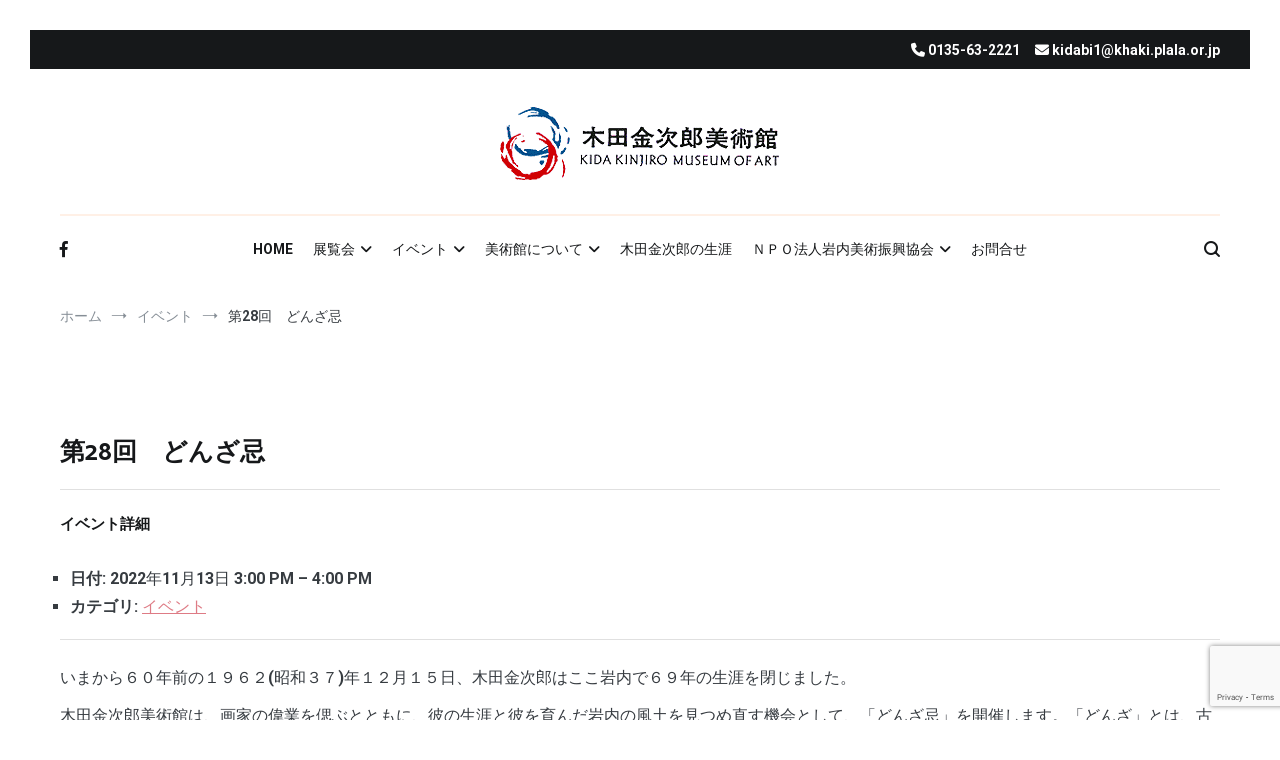

--- FILE ---
content_type: text/html; charset=UTF-8
request_url: https://www.kidakinjiro.com/events/event/%E7%AC%AC28%E5%9B%9E%E3%80%80%E3%81%A9%E3%82%93%E3%81%96%E5%BF%8C/
body_size: 94407
content:
<!doctype html>
<html dir="ltr" lang="ja" prefix="og: https://ogp.me/ns#">
<head>
	<meta charset="UTF-8">
	<meta name="viewport" content="width=device-width, initial-scale=1.0, user-scalable=no">
	<link rel="profile" href="http://gmpg.org/xfn/11">

	<title>第28回 どんざ忌 - 木田金次郎美術館</title>
	<style>img:is([sizes="auto" i], [sizes^="auto," i]) { contain-intrinsic-size: 3000px 1500px }</style>
	
		<!-- All in One SEO 4.9.0 - aioseo.com -->
	<meta name="description" content="いまから６０年前の１９６２(昭和３７)年１２月１５日、木田金次郎はここ岩内で６９年の生涯を閉じました。 木田金" />
	<meta name="robots" content="max-image-preview:large" />
	<meta name="author" content="スタッフ"/>
	<link rel="canonical" href="https://www.kidakinjiro.com/events/event/%e7%ac%ac28%e5%9b%9e%e3%80%80%e3%81%a9%e3%82%93%e3%81%96%e5%bf%8c/" />
	<meta name="generator" content="All in One SEO (AIOSEO) 4.9.0" />
		<meta property="og:locale" content="ja_JP" />
		<meta property="og:site_name" content="木田金次郎美術館 - 北海道、岩内の自然とともに生きた画家 木田金次郎の世界" />
		<meta property="og:type" content="article" />
		<meta property="og:title" content="第28回 どんざ忌 - 木田金次郎美術館" />
		<meta property="og:description" content="いまから６０年前の１９６２(昭和３７)年１２月１５日、木田金次郎はここ岩内で６９年の生涯を閉じました。 木田金" />
		<meta property="og:url" content="https://www.kidakinjiro.com/events/event/%e7%ac%ac28%e5%9b%9e%e3%80%80%e3%81%a9%e3%82%93%e3%81%96%e5%bf%8c/" />
		<meta property="og:image" content="https://www.kidakinjiro.com/wp-content/uploads/2021/12/rogo_04.gif" />
		<meta property="og:image:secure_url" content="https://www.kidakinjiro.com/wp-content/uploads/2021/12/rogo_04.gif" />
		<meta property="article:published_time" content="2022-11-13T03:44:20+00:00" />
		<meta property="article:modified_time" content="2022-11-13T03:44:20+00:00" />
		<meta name="twitter:card" content="summary" />
		<meta name="twitter:title" content="第28回 どんざ忌 - 木田金次郎美術館" />
		<meta name="twitter:description" content="いまから６０年前の１９６２(昭和３７)年１２月１５日、木田金次郎はここ岩内で６９年の生涯を閉じました。 木田金" />
		<meta name="twitter:image" content="https://www.kidakinjiro.com/wp-content/uploads/2021/12/rogo_04.gif" />
		<script type="application/ld+json" class="aioseo-schema">
			{"@context":"https:\/\/schema.org","@graph":[{"@type":"BreadcrumbList","@id":"https:\/\/www.kidakinjiro.com\/events\/event\/%e7%ac%ac28%e5%9b%9e%e3%80%80%e3%81%a9%e3%82%93%e3%81%96%e5%bf%8c\/#breadcrumblist","itemListElement":[{"@type":"ListItem","@id":"https:\/\/www.kidakinjiro.com#listItem","position":1,"name":"\u30db\u30fc\u30e0","item":"https:\/\/www.kidakinjiro.com","nextItem":{"@type":"ListItem","@id":"https:\/\/www.kidakinjiro.com\/events\/event\/#listItem","name":"\u30a4\u30d9\u30f3\u30c8"}},{"@type":"ListItem","@id":"https:\/\/www.kidakinjiro.com\/events\/event\/#listItem","position":2,"name":"\u30a4\u30d9\u30f3\u30c8","item":"https:\/\/www.kidakinjiro.com\/events\/event\/","nextItem":{"@type":"ListItem","@id":"https:\/\/www.kidakinjiro.com\/events\/category\/event\/#listItem","name":"\u30a4\u30d9\u30f3\u30c8"},"previousItem":{"@type":"ListItem","@id":"https:\/\/www.kidakinjiro.com#listItem","name":"\u30db\u30fc\u30e0"}},{"@type":"ListItem","@id":"https:\/\/www.kidakinjiro.com\/events\/category\/event\/#listItem","position":3,"name":"\u30a4\u30d9\u30f3\u30c8","item":"https:\/\/www.kidakinjiro.com\/events\/category\/event\/","nextItem":{"@type":"ListItem","@id":"https:\/\/www.kidakinjiro.com\/events\/event\/%e7%ac%ac28%e5%9b%9e%e3%80%80%e3%81%a9%e3%82%93%e3%81%96%e5%bf%8c\/#listItem","name":"\u7b2c28\u56de\u3000\u3069\u3093\u3056\u5fcc"},"previousItem":{"@type":"ListItem","@id":"https:\/\/www.kidakinjiro.com\/events\/event\/#listItem","name":"\u30a4\u30d9\u30f3\u30c8"}},{"@type":"ListItem","@id":"https:\/\/www.kidakinjiro.com\/events\/event\/%e7%ac%ac28%e5%9b%9e%e3%80%80%e3%81%a9%e3%82%93%e3%81%96%e5%bf%8c\/#listItem","position":4,"name":"\u7b2c28\u56de\u3000\u3069\u3093\u3056\u5fcc","previousItem":{"@type":"ListItem","@id":"https:\/\/www.kidakinjiro.com\/events\/category\/event\/#listItem","name":"\u30a4\u30d9\u30f3\u30c8"}}]},{"@type":"Organization","@id":"https:\/\/www.kidakinjiro.com\/#organization","name":"\u6728\u7530\u91d1\u6b21\u90ce\u7f8e\u8853\u9928","description":"\u5317\u6d77\u9053\u3001\u5ca9\u5185\u306e\u81ea\u7136\u3068\u3068\u3082\u306b\u751f\u304d\u305f\u753b\u5bb6 \u6728\u7530\u91d1\u6b21\u90ce\u306e\u4e16\u754c","url":"https:\/\/www.kidakinjiro.com\/","logo":{"@type":"ImageObject","url":"https:\/\/www.kidakinjiro.com\/wp-content\/uploads\/2021\/12\/rogo_04.gif","@id":"https:\/\/www.kidakinjiro.com\/events\/event\/%e7%ac%ac28%e5%9b%9e%e3%80%80%e3%81%a9%e3%82%93%e3%81%96%e5%bf%8c\/#organizationLogo","width":311,"height":81,"caption":"\u6728\u7530\u91d1\u6b21\u90ce\u7f8e\u8853\u9928"},"image":{"@id":"https:\/\/www.kidakinjiro.com\/events\/event\/%e7%ac%ac28%e5%9b%9e%e3%80%80%e3%81%a9%e3%82%93%e3%81%96%e5%bf%8c\/#organizationLogo"}},{"@type":"Person","@id":"https:\/\/www.kidakinjiro.com\/author\/kistaff\/#author","url":"https:\/\/www.kidakinjiro.com\/author\/kistaff\/","name":"\u30b9\u30bf\u30c3\u30d5","image":{"@type":"ImageObject","@id":"https:\/\/www.kidakinjiro.com\/events\/event\/%e7%ac%ac28%e5%9b%9e%e3%80%80%e3%81%a9%e3%82%93%e3%81%96%e5%bf%8c\/#authorImage","url":"https:\/\/secure.gravatar.com\/avatar\/31f2fc7a064a0461a4b1dfa7c4c0acc5ef0d4ba0002a591247245b029f952a07?s=96&d=mm&r=g","width":96,"height":96,"caption":"\u30b9\u30bf\u30c3\u30d5"}},{"@type":"WebPage","@id":"https:\/\/www.kidakinjiro.com\/events\/event\/%e7%ac%ac28%e5%9b%9e%e3%80%80%e3%81%a9%e3%82%93%e3%81%96%e5%bf%8c\/#webpage","url":"https:\/\/www.kidakinjiro.com\/events\/event\/%e7%ac%ac28%e5%9b%9e%e3%80%80%e3%81%a9%e3%82%93%e3%81%96%e5%bf%8c\/","name":"\u7b2c28\u56de \u3069\u3093\u3056\u5fcc - \u6728\u7530\u91d1\u6b21\u90ce\u7f8e\u8853\u9928","description":"\u3044\u307e\u304b\u3089\uff16\uff10\u5e74\u524d\u306e\uff11\uff19\uff16\uff12(\u662d\u548c\uff13\uff17)\u5e74\uff11\uff12\u6708\uff11\uff15\u65e5\u3001\u6728\u7530\u91d1\u6b21\u90ce\u306f\u3053\u3053\u5ca9\u5185\u3067\uff16\uff19\u5e74\u306e\u751f\u6daf\u3092\u9589\u3058\u307e\u3057\u305f\u3002 \u6728\u7530\u91d1","inLanguage":"ja","isPartOf":{"@id":"https:\/\/www.kidakinjiro.com\/#website"},"breadcrumb":{"@id":"https:\/\/www.kidakinjiro.com\/events\/event\/%e7%ac%ac28%e5%9b%9e%e3%80%80%e3%81%a9%e3%82%93%e3%81%96%e5%bf%8c\/#breadcrumblist"},"author":{"@id":"https:\/\/www.kidakinjiro.com\/author\/kistaff\/#author"},"creator":{"@id":"https:\/\/www.kidakinjiro.com\/author\/kistaff\/#author"},"datePublished":"2022-11-13T12:44:20+09:00","dateModified":"2022-11-13T12:44:20+09:00"},{"@type":"WebSite","@id":"https:\/\/www.kidakinjiro.com\/#website","url":"https:\/\/www.kidakinjiro.com\/","name":"\u6728\u7530\u91d1\u6b21\u90ce\u7f8e\u8853\u9928","description":"\u5317\u6d77\u9053\u3001\u5ca9\u5185\u306e\u81ea\u7136\u3068\u3068\u3082\u306b\u751f\u304d\u305f\u753b\u5bb6 \u6728\u7530\u91d1\u6b21\u90ce\u306e\u4e16\u754c","inLanguage":"ja","publisher":{"@id":"https:\/\/www.kidakinjiro.com\/#organization"}}]}
		</script>
		<!-- All in One SEO -->

<link href='https://fonts.gstatic.com' crossorigin rel='preconnect' />
<link rel="alternate" type="application/rss+xml" title="木田金次郎美術館 &raquo; フィード" href="https://www.kidakinjiro.com/feed/" />
<link rel="alternate" type="application/rss+xml" title="木田金次郎美術館 &raquo; コメントフィード" href="https://www.kidakinjiro.com/comments/feed/" />
<script type="text/javascript">
/* <![CDATA[ */
window._wpemojiSettings = {"baseUrl":"https:\/\/s.w.org\/images\/core\/emoji\/16.0.1\/72x72\/","ext":".png","svgUrl":"https:\/\/s.w.org\/images\/core\/emoji\/16.0.1\/svg\/","svgExt":".svg","source":{"concatemoji":"https:\/\/www.kidakinjiro.com\/wp-includes\/js\/wp-emoji-release.min.js?ver=6.8.3"}};
/*! This file is auto-generated */
!function(s,n){var o,i,e;function c(e){try{var t={supportTests:e,timestamp:(new Date).valueOf()};sessionStorage.setItem(o,JSON.stringify(t))}catch(e){}}function p(e,t,n){e.clearRect(0,0,e.canvas.width,e.canvas.height),e.fillText(t,0,0);var t=new Uint32Array(e.getImageData(0,0,e.canvas.width,e.canvas.height).data),a=(e.clearRect(0,0,e.canvas.width,e.canvas.height),e.fillText(n,0,0),new Uint32Array(e.getImageData(0,0,e.canvas.width,e.canvas.height).data));return t.every(function(e,t){return e===a[t]})}function u(e,t){e.clearRect(0,0,e.canvas.width,e.canvas.height),e.fillText(t,0,0);for(var n=e.getImageData(16,16,1,1),a=0;a<n.data.length;a++)if(0!==n.data[a])return!1;return!0}function f(e,t,n,a){switch(t){case"flag":return n(e,"\ud83c\udff3\ufe0f\u200d\u26a7\ufe0f","\ud83c\udff3\ufe0f\u200b\u26a7\ufe0f")?!1:!n(e,"\ud83c\udde8\ud83c\uddf6","\ud83c\udde8\u200b\ud83c\uddf6")&&!n(e,"\ud83c\udff4\udb40\udc67\udb40\udc62\udb40\udc65\udb40\udc6e\udb40\udc67\udb40\udc7f","\ud83c\udff4\u200b\udb40\udc67\u200b\udb40\udc62\u200b\udb40\udc65\u200b\udb40\udc6e\u200b\udb40\udc67\u200b\udb40\udc7f");case"emoji":return!a(e,"\ud83e\udedf")}return!1}function g(e,t,n,a){var r="undefined"!=typeof WorkerGlobalScope&&self instanceof WorkerGlobalScope?new OffscreenCanvas(300,150):s.createElement("canvas"),o=r.getContext("2d",{willReadFrequently:!0}),i=(o.textBaseline="top",o.font="600 32px Arial",{});return e.forEach(function(e){i[e]=t(o,e,n,a)}),i}function t(e){var t=s.createElement("script");t.src=e,t.defer=!0,s.head.appendChild(t)}"undefined"!=typeof Promise&&(o="wpEmojiSettingsSupports",i=["flag","emoji"],n.supports={everything:!0,everythingExceptFlag:!0},e=new Promise(function(e){s.addEventListener("DOMContentLoaded",e,{once:!0})}),new Promise(function(t){var n=function(){try{var e=JSON.parse(sessionStorage.getItem(o));if("object"==typeof e&&"number"==typeof e.timestamp&&(new Date).valueOf()<e.timestamp+604800&&"object"==typeof e.supportTests)return e.supportTests}catch(e){}return null}();if(!n){if("undefined"!=typeof Worker&&"undefined"!=typeof OffscreenCanvas&&"undefined"!=typeof URL&&URL.createObjectURL&&"undefined"!=typeof Blob)try{var e="postMessage("+g.toString()+"("+[JSON.stringify(i),f.toString(),p.toString(),u.toString()].join(",")+"));",a=new Blob([e],{type:"text/javascript"}),r=new Worker(URL.createObjectURL(a),{name:"wpTestEmojiSupports"});return void(r.onmessage=function(e){c(n=e.data),r.terminate(),t(n)})}catch(e){}c(n=g(i,f,p,u))}t(n)}).then(function(e){for(var t in e)n.supports[t]=e[t],n.supports.everything=n.supports.everything&&n.supports[t],"flag"!==t&&(n.supports.everythingExceptFlag=n.supports.everythingExceptFlag&&n.supports[t]);n.supports.everythingExceptFlag=n.supports.everythingExceptFlag&&!n.supports.flag,n.DOMReady=!1,n.readyCallback=function(){n.DOMReady=!0}}).then(function(){return e}).then(function(){var e;n.supports.everything||(n.readyCallback(),(e=n.source||{}).concatemoji?t(e.concatemoji):e.wpemoji&&e.twemoji&&(t(e.twemoji),t(e.wpemoji)))}))}((window,document),window._wpemojiSettings);
/* ]]> */
</script>
<style id='wp-emoji-styles-inline-css' type='text/css'>

	img.wp-smiley, img.emoji {
		display: inline !important;
		border: none !important;
		box-shadow: none !important;
		height: 1em !important;
		width: 1em !important;
		margin: 0 0.07em !important;
		vertical-align: -0.1em !important;
		background: none !important;
		padding: 0 !important;
	}
</style>
<link rel='stylesheet' id='wp-block-library-css' href='https://www.kidakinjiro.com/wp-includes/css/dist/block-library/style.min.css?ver=6.8.3' type='text/css' media='all' />
<style id='wp-block-library-theme-inline-css' type='text/css'>
.wp-block-audio :where(figcaption){color:#555;font-size:13px;text-align:center}.is-dark-theme .wp-block-audio :where(figcaption){color:#ffffffa6}.wp-block-audio{margin:0 0 1em}.wp-block-code{border:1px solid #ccc;border-radius:4px;font-family:Menlo,Consolas,monaco,monospace;padding:.8em 1em}.wp-block-embed :where(figcaption){color:#555;font-size:13px;text-align:center}.is-dark-theme .wp-block-embed :where(figcaption){color:#ffffffa6}.wp-block-embed{margin:0 0 1em}.blocks-gallery-caption{color:#555;font-size:13px;text-align:center}.is-dark-theme .blocks-gallery-caption{color:#ffffffa6}:root :where(.wp-block-image figcaption){color:#555;font-size:13px;text-align:center}.is-dark-theme :root :where(.wp-block-image figcaption){color:#ffffffa6}.wp-block-image{margin:0 0 1em}.wp-block-pullquote{border-bottom:4px solid;border-top:4px solid;color:currentColor;margin-bottom:1.75em}.wp-block-pullquote cite,.wp-block-pullquote footer,.wp-block-pullquote__citation{color:currentColor;font-size:.8125em;font-style:normal;text-transform:uppercase}.wp-block-quote{border-left:.25em solid;margin:0 0 1.75em;padding-left:1em}.wp-block-quote cite,.wp-block-quote footer{color:currentColor;font-size:.8125em;font-style:normal;position:relative}.wp-block-quote:where(.has-text-align-right){border-left:none;border-right:.25em solid;padding-left:0;padding-right:1em}.wp-block-quote:where(.has-text-align-center){border:none;padding-left:0}.wp-block-quote.is-large,.wp-block-quote.is-style-large,.wp-block-quote:where(.is-style-plain){border:none}.wp-block-search .wp-block-search__label{font-weight:700}.wp-block-search__button{border:1px solid #ccc;padding:.375em .625em}:where(.wp-block-group.has-background){padding:1.25em 2.375em}.wp-block-separator.has-css-opacity{opacity:.4}.wp-block-separator{border:none;border-bottom:2px solid;margin-left:auto;margin-right:auto}.wp-block-separator.has-alpha-channel-opacity{opacity:1}.wp-block-separator:not(.is-style-wide):not(.is-style-dots){width:100px}.wp-block-separator.has-background:not(.is-style-dots){border-bottom:none;height:1px}.wp-block-separator.has-background:not(.is-style-wide):not(.is-style-dots){height:2px}.wp-block-table{margin:0 0 1em}.wp-block-table td,.wp-block-table th{word-break:normal}.wp-block-table :where(figcaption){color:#555;font-size:13px;text-align:center}.is-dark-theme .wp-block-table :where(figcaption){color:#ffffffa6}.wp-block-video :where(figcaption){color:#555;font-size:13px;text-align:center}.is-dark-theme .wp-block-video :where(figcaption){color:#ffffffa6}.wp-block-video{margin:0 0 1em}:root :where(.wp-block-template-part.has-background){margin-bottom:0;margin-top:0;padding:1.25em 2.375em}
</style>
<style id='classic-theme-styles-inline-css' type='text/css'>
/*! This file is auto-generated */
.wp-block-button__link{color:#fff;background-color:#32373c;border-radius:9999px;box-shadow:none;text-decoration:none;padding:calc(.667em + 2px) calc(1.333em + 2px);font-size:1.125em}.wp-block-file__button{background:#32373c;color:#fff;text-decoration:none}
</style>
<link rel='stylesheet' id='aioseo/css/src/vue/standalone/blocks/table-of-contents/global.scss-css' href='https://www.kidakinjiro.com/wp-content/plugins/all-in-one-seo-pack/dist/Lite/assets/css/table-of-contents/global.e90f6d47.css?ver=4.9.0' type='text/css' media='all' />
<style id='pdfemb-pdf-embedder-viewer-style-inline-css' type='text/css'>
.wp-block-pdfemb-pdf-embedder-viewer{max-width:none}

</style>
<style id='global-styles-inline-css' type='text/css'>
:root{--wp--preset--aspect-ratio--square: 1;--wp--preset--aspect-ratio--4-3: 4/3;--wp--preset--aspect-ratio--3-4: 3/4;--wp--preset--aspect-ratio--3-2: 3/2;--wp--preset--aspect-ratio--2-3: 2/3;--wp--preset--aspect-ratio--16-9: 16/9;--wp--preset--aspect-ratio--9-16: 9/16;--wp--preset--color--black: #000000;--wp--preset--color--cyan-bluish-gray: #abb8c3;--wp--preset--color--white: #ffffff;--wp--preset--color--pale-pink: #f78da7;--wp--preset--color--vivid-red: #cf2e2e;--wp--preset--color--luminous-vivid-orange: #ff6900;--wp--preset--color--luminous-vivid-amber: #fcb900;--wp--preset--color--light-green-cyan: #7bdcb5;--wp--preset--color--vivid-green-cyan: #00d084;--wp--preset--color--pale-cyan-blue: #8ed1fc;--wp--preset--color--vivid-cyan-blue: #0693e3;--wp--preset--color--vivid-purple: #9b51e0;--wp--preset--gradient--vivid-cyan-blue-to-vivid-purple: linear-gradient(135deg,rgba(6,147,227,1) 0%,rgb(155,81,224) 100%);--wp--preset--gradient--light-green-cyan-to-vivid-green-cyan: linear-gradient(135deg,rgb(122,220,180) 0%,rgb(0,208,130) 100%);--wp--preset--gradient--luminous-vivid-amber-to-luminous-vivid-orange: linear-gradient(135deg,rgba(252,185,0,1) 0%,rgba(255,105,0,1) 100%);--wp--preset--gradient--luminous-vivid-orange-to-vivid-red: linear-gradient(135deg,rgba(255,105,0,1) 0%,rgb(207,46,46) 100%);--wp--preset--gradient--very-light-gray-to-cyan-bluish-gray: linear-gradient(135deg,rgb(238,238,238) 0%,rgb(169,184,195) 100%);--wp--preset--gradient--cool-to-warm-spectrum: linear-gradient(135deg,rgb(74,234,220) 0%,rgb(151,120,209) 20%,rgb(207,42,186) 40%,rgb(238,44,130) 60%,rgb(251,105,98) 80%,rgb(254,248,76) 100%);--wp--preset--gradient--blush-light-purple: linear-gradient(135deg,rgb(255,206,236) 0%,rgb(152,150,240) 100%);--wp--preset--gradient--blush-bordeaux: linear-gradient(135deg,rgb(254,205,165) 0%,rgb(254,45,45) 50%,rgb(107,0,62) 100%);--wp--preset--gradient--luminous-dusk: linear-gradient(135deg,rgb(255,203,112) 0%,rgb(199,81,192) 50%,rgb(65,88,208) 100%);--wp--preset--gradient--pale-ocean: linear-gradient(135deg,rgb(255,245,203) 0%,rgb(182,227,212) 50%,rgb(51,167,181) 100%);--wp--preset--gradient--electric-grass: linear-gradient(135deg,rgb(202,248,128) 0%,rgb(113,206,126) 100%);--wp--preset--gradient--midnight: linear-gradient(135deg,rgb(2,3,129) 0%,rgb(40,116,252) 100%);--wp--preset--font-size--small: 13px;--wp--preset--font-size--medium: 20px;--wp--preset--font-size--large: 36px;--wp--preset--font-size--x-large: 42px;--wp--preset--spacing--20: 0.44rem;--wp--preset--spacing--30: 0.67rem;--wp--preset--spacing--40: 1rem;--wp--preset--spacing--50: 1.5rem;--wp--preset--spacing--60: 2.25rem;--wp--preset--spacing--70: 3.38rem;--wp--preset--spacing--80: 5.06rem;--wp--preset--shadow--natural: 6px 6px 9px rgba(0, 0, 0, 0.2);--wp--preset--shadow--deep: 12px 12px 50px rgba(0, 0, 0, 0.4);--wp--preset--shadow--sharp: 6px 6px 0px rgba(0, 0, 0, 0.2);--wp--preset--shadow--outlined: 6px 6px 0px -3px rgba(255, 255, 255, 1), 6px 6px rgba(0, 0, 0, 1);--wp--preset--shadow--crisp: 6px 6px 0px rgba(0, 0, 0, 1);}:where(.is-layout-flex){gap: 0.5em;}:where(.is-layout-grid){gap: 0.5em;}body .is-layout-flex{display: flex;}.is-layout-flex{flex-wrap: wrap;align-items: center;}.is-layout-flex > :is(*, div){margin: 0;}body .is-layout-grid{display: grid;}.is-layout-grid > :is(*, div){margin: 0;}:where(.wp-block-columns.is-layout-flex){gap: 2em;}:where(.wp-block-columns.is-layout-grid){gap: 2em;}:where(.wp-block-post-template.is-layout-flex){gap: 1.25em;}:where(.wp-block-post-template.is-layout-grid){gap: 1.25em;}.has-black-color{color: var(--wp--preset--color--black) !important;}.has-cyan-bluish-gray-color{color: var(--wp--preset--color--cyan-bluish-gray) !important;}.has-white-color{color: var(--wp--preset--color--white) !important;}.has-pale-pink-color{color: var(--wp--preset--color--pale-pink) !important;}.has-vivid-red-color{color: var(--wp--preset--color--vivid-red) !important;}.has-luminous-vivid-orange-color{color: var(--wp--preset--color--luminous-vivid-orange) !important;}.has-luminous-vivid-amber-color{color: var(--wp--preset--color--luminous-vivid-amber) !important;}.has-light-green-cyan-color{color: var(--wp--preset--color--light-green-cyan) !important;}.has-vivid-green-cyan-color{color: var(--wp--preset--color--vivid-green-cyan) !important;}.has-pale-cyan-blue-color{color: var(--wp--preset--color--pale-cyan-blue) !important;}.has-vivid-cyan-blue-color{color: var(--wp--preset--color--vivid-cyan-blue) !important;}.has-vivid-purple-color{color: var(--wp--preset--color--vivid-purple) !important;}.has-black-background-color{background-color: var(--wp--preset--color--black) !important;}.has-cyan-bluish-gray-background-color{background-color: var(--wp--preset--color--cyan-bluish-gray) !important;}.has-white-background-color{background-color: var(--wp--preset--color--white) !important;}.has-pale-pink-background-color{background-color: var(--wp--preset--color--pale-pink) !important;}.has-vivid-red-background-color{background-color: var(--wp--preset--color--vivid-red) !important;}.has-luminous-vivid-orange-background-color{background-color: var(--wp--preset--color--luminous-vivid-orange) !important;}.has-luminous-vivid-amber-background-color{background-color: var(--wp--preset--color--luminous-vivid-amber) !important;}.has-light-green-cyan-background-color{background-color: var(--wp--preset--color--light-green-cyan) !important;}.has-vivid-green-cyan-background-color{background-color: var(--wp--preset--color--vivid-green-cyan) !important;}.has-pale-cyan-blue-background-color{background-color: var(--wp--preset--color--pale-cyan-blue) !important;}.has-vivid-cyan-blue-background-color{background-color: var(--wp--preset--color--vivid-cyan-blue) !important;}.has-vivid-purple-background-color{background-color: var(--wp--preset--color--vivid-purple) !important;}.has-black-border-color{border-color: var(--wp--preset--color--black) !important;}.has-cyan-bluish-gray-border-color{border-color: var(--wp--preset--color--cyan-bluish-gray) !important;}.has-white-border-color{border-color: var(--wp--preset--color--white) !important;}.has-pale-pink-border-color{border-color: var(--wp--preset--color--pale-pink) !important;}.has-vivid-red-border-color{border-color: var(--wp--preset--color--vivid-red) !important;}.has-luminous-vivid-orange-border-color{border-color: var(--wp--preset--color--luminous-vivid-orange) !important;}.has-luminous-vivid-amber-border-color{border-color: var(--wp--preset--color--luminous-vivid-amber) !important;}.has-light-green-cyan-border-color{border-color: var(--wp--preset--color--light-green-cyan) !important;}.has-vivid-green-cyan-border-color{border-color: var(--wp--preset--color--vivid-green-cyan) !important;}.has-pale-cyan-blue-border-color{border-color: var(--wp--preset--color--pale-cyan-blue) !important;}.has-vivid-cyan-blue-border-color{border-color: var(--wp--preset--color--vivid-cyan-blue) !important;}.has-vivid-purple-border-color{border-color: var(--wp--preset--color--vivid-purple) !important;}.has-vivid-cyan-blue-to-vivid-purple-gradient-background{background: var(--wp--preset--gradient--vivid-cyan-blue-to-vivid-purple) !important;}.has-light-green-cyan-to-vivid-green-cyan-gradient-background{background: var(--wp--preset--gradient--light-green-cyan-to-vivid-green-cyan) !important;}.has-luminous-vivid-amber-to-luminous-vivid-orange-gradient-background{background: var(--wp--preset--gradient--luminous-vivid-amber-to-luminous-vivid-orange) !important;}.has-luminous-vivid-orange-to-vivid-red-gradient-background{background: var(--wp--preset--gradient--luminous-vivid-orange-to-vivid-red) !important;}.has-very-light-gray-to-cyan-bluish-gray-gradient-background{background: var(--wp--preset--gradient--very-light-gray-to-cyan-bluish-gray) !important;}.has-cool-to-warm-spectrum-gradient-background{background: var(--wp--preset--gradient--cool-to-warm-spectrum) !important;}.has-blush-light-purple-gradient-background{background: var(--wp--preset--gradient--blush-light-purple) !important;}.has-blush-bordeaux-gradient-background{background: var(--wp--preset--gradient--blush-bordeaux) !important;}.has-luminous-dusk-gradient-background{background: var(--wp--preset--gradient--luminous-dusk) !important;}.has-pale-ocean-gradient-background{background: var(--wp--preset--gradient--pale-ocean) !important;}.has-electric-grass-gradient-background{background: var(--wp--preset--gradient--electric-grass) !important;}.has-midnight-gradient-background{background: var(--wp--preset--gradient--midnight) !important;}.has-small-font-size{font-size: var(--wp--preset--font-size--small) !important;}.has-medium-font-size{font-size: var(--wp--preset--font-size--medium) !important;}.has-large-font-size{font-size: var(--wp--preset--font-size--large) !important;}.has-x-large-font-size{font-size: var(--wp--preset--font-size--x-large) !important;}
:where(.wp-block-post-template.is-layout-flex){gap: 1.25em;}:where(.wp-block-post-template.is-layout-grid){gap: 1.25em;}
:where(.wp-block-columns.is-layout-flex){gap: 2em;}:where(.wp-block-columns.is-layout-grid){gap: 2em;}
:root :where(.wp-block-pullquote){font-size: 1.5em;line-height: 1.6;}
</style>
<link rel='stylesheet' id='contact-form-7-css' href='https://www.kidakinjiro.com/wp-content/plugins/contact-form-7/includes/css/styles.css?ver=6.1.3' type='text/css' media='all' />
<link rel='stylesheet' id='cenote-style-css' href='https://www.kidakinjiro.com/wp-content/themes/cenote/style.css?ver=6.8.3' type='text/css' media='all' />
<style id='cenote-style-inline-css' type='text/css'>
.cenote-header-media .tg-container {
			background-image: url( "https://www.kidakinjiro.com/wp-content/uploads/2022/02/1936-umitop1.jpg" );
		}
</style>
<link rel='stylesheet' id='themegrill-icons-css' href='https://www.kidakinjiro.com/wp-content/themes/cenote/assets/css/themegrill-icons.min.css?ver=1.0' type='text/css' media='all' />
<link rel='stylesheet' id='font-awesome-4-css' href='https://www.kidakinjiro.com/wp-content/themes/cenote/assets/css/v4-shims.min.css?ver=4.7.0' type='text/css' media='all' />
<link rel='stylesheet' id='font-awesome-all-css' href='https://www.kidakinjiro.com/wp-content/themes/cenote/assets/css/all.min.css?ver=6.7.2' type='text/css' media='all' />
<link rel='stylesheet' id='font-awesome-solid-css' href='https://www.kidakinjiro.com/wp-content/themes/cenote/assets/css/solid.min.css?ver=6.7.2' type='text/css' media='all' />
<link rel='stylesheet' id='font-awesome-regular-css' href='https://www.kidakinjiro.com/wp-content/themes/cenote/assets/css/regular.min.css?ver=6.7.2' type='text/css' media='all' />
<link rel='stylesheet' id='font-awesome-brands-css' href='https://www.kidakinjiro.com/wp-content/themes/cenote/assets/css/brands.min.css?ver=6.7.2' type='text/css' media='all' />
<link rel='stylesheet' id='swiper-css' href='https://www.kidakinjiro.com/wp-content/themes/cenote/assets/css/swiper.min.css?ver=6.8.3' type='text/css' media='all' />
<link rel='stylesheet' id='tablepress-default-css' href='https://www.kidakinjiro.com/wp-content/tablepress-combined.min.css?ver=43' type='text/css' media='all' />
<link rel="https://api.w.org/" href="https://www.kidakinjiro.com/wp-json/" /><link rel="EditURI" type="application/rsd+xml" title="RSD" href="https://www.kidakinjiro.com/xmlrpc.php?rsd" />
<meta name="generator" content="WordPress 6.8.3" />
<link rel='shortlink' href='https://www.kidakinjiro.com/?p=2567' />
<link rel="alternate" title="oEmbed (JSON)" type="application/json+oembed" href="https://www.kidakinjiro.com/wp-json/oembed/1.0/embed?url=https%3A%2F%2Fwww.kidakinjiro.com%2Fevents%2Fevent%2F%25e7%25ac%25ac28%25e5%259b%259e%25e3%2580%2580%25e3%2581%25a9%25e3%2582%2593%25e3%2581%2596%25e5%25bf%258c%2F" />
<link rel="alternate" title="oEmbed (XML)" type="text/xml+oembed" href="https://www.kidakinjiro.com/wp-json/oembed/1.0/embed?url=https%3A%2F%2Fwww.kidakinjiro.com%2Fevents%2Fevent%2F%25e7%25ac%25ac28%25e5%259b%259e%25e3%2580%2580%25e3%2581%25a9%25e3%2582%2593%25e3%2581%2596%25e5%25bf%258c%2F&#038;format=xml" />
		<style type="text/css">
					.site-branding {
				margin-bottom: 0;
			}
			.site-title,
			.site-description {
				position: absolute;
				clip: rect(1px, 1px, 1px, 1px);
			}
				</style>
		<link rel="icon" href="https://www.kidakinjiro.com/wp-content/uploads/2021/12/cropped-rogo_04-32x32.png" sizes="32x32" />
<link rel="icon" href="https://www.kidakinjiro.com/wp-content/uploads/2021/12/cropped-rogo_04-192x192.png" sizes="192x192" />
<link rel="apple-touch-icon" href="https://www.kidakinjiro.com/wp-content/uploads/2021/12/cropped-rogo_04-180x180.png" />
<meta name="msapplication-TileImage" content="https://www.kidakinjiro.com/wp-content/uploads/2021/12/cropped-rogo_04-270x270.png" />
		<style type="text/css" id="wp-custom-css">
			.c-center
{
	text-align: center;
}

/*まずはお決まりのボックスサイズ算出をborer-boxに */
*,
*:before,
*:after {
  -webkit-box-sizing: inherit;
  box-sizing: inherit;
}

html {
  -webkit-box-sizing: border-box;
  box-sizing: border-box;
  font-size: 62.5%;/*rem算出をしやすくするために*/
}

.btn,
a.btn,
button.btn {
  font-size: 1.6rem;
  font-weight: 700;
  line-height: 1.5;
  position: relative;
  display: inline-block;
  padding: 1rem 4rem;
  cursor: pointer;
  -webkit-user-select: none;
  -moz-user-select: none;
  -ms-user-select: none;
  user-select: none;
  -webkit-transition: all 0.3s;
  transition: all 0.3s;
  text-align: center;
  vertical-align: middle;
  text-decoration: none;
  letter-spacing: 0.1em;
  color: #212529;
  border-radius: 0.5rem;
}

/*主な共通部分は省略*/

*,
*:before,
*:after {
  -webkit-box-sizing: inherit;
  box-sizing: inherit;
}

html {
  -webkit-box-sizing: border-box;
  box-sizing: border-box;
  font-size: 62.5%;
}

/* 背景用*/
body {
  padding: 30px;
}

.btn,
a.btn,
button.btn {
  font-size: 1.6rem;
  font-weight: 700;
  line-height: 1.5;
  position: relative;
  display: inline-block;
  padding: 1rem 4rem;
  cursor: pointer;
  -webkit-user-select: none;
  -moz-user-select: none;
  -ms-user-select: none;
  user-select: none;
  -webkit-transition: all 0.3s;
  transition: all 0.3s;
  text-align: center;
  vertical-align: middle;
  text-decoration: none;
  letter-spacing: 0.1em;
  color: #212529;
  border-radius: 0.5rem;
}

a.btn-border-shadow {
  padding: calc(1.5rem - 12px) 3rem 1.5rem;

  background: #fff;
}

a.btn-border-shadow:before {
  position: absolute;
  top: -6px;
  left: -6px;

  width: 100%;
  height: 100%;

  content: "";
  -webkit-transition: all 0.3s ease;
  transition: all 0.3s ease;

  border: 3px solid #000;
  border-radius: 0.5rem;
}

a.btn-border-shadow:hover {
  padding: calc(1.5rem - 6px) 3rem;
}

a.btn-border-shadow:hover:before {
  top: 0;
  left: 0;
}

a.btn-border-shadow--color {
  border-radius: 0;
  background: yellow;
}

a.btn-border-shadow--color:before {
  border-radius: 0;
}

/* eyecatch画像の非表示 */
.entry-thumbnail {
display: none;
}

*,
*:before,
*:after {
  -webkit-box-sizing: inherit;
  box-sizing: inherit;
}

html {
  -webkit-box-sizing: border-box;
  box-sizing: border-box;
  font-size: 62.5%;
}

body {
  padding: 30px;
}

.btn,
a.btn,
button.btn {
  font-size: 1.6rem;
  font-weight: 700;
  line-height: 1.5;
  position: relative;
  display: inline-block;
  padding: 1rem 4rem;
  cursor: pointer;
  -webkit-user-select: none;
  -moz-user-select: none;
  -ms-user-select: none;
  user-select: none;
  -webkit-transition: all 0.3s;
  transition: all 0.3s;
  text-align: center;
  vertical-align: middle;
  text-decoration: none;
  letter-spacing: 0.1em;
  color: #212529;
  border-radius: 0.5rem;
}

a.btn-svg {
  font-weight: 700;
  line-height: 54px;

  width: 204px;
  height: 54px;
  padding: 0;

  cursor: pointer;
  text-decoration: none;

  background-color: transparent;
}

a.btn-svg svg {
  position: absolute;
  top: 0;
  left: 0;

  width: 100%;
  height: 100%;
}

a.btn-svg svg rect {
  -webkit-transition: all 400ms ease;
  transition: all 400ms ease;

  stroke: #000;
  stroke-width: 2;
  stroke-dasharray: 200px, 16px;
  stroke-dashoffset: 70px;
}

a.btn-svg:hover svg rect {
  stroke-dashoffset: 284px;
}

a.btn-svg span {
  color: #000;
}

*,
*:before,
*:after {
  -webkit-box-sizing: inherit;
  box-sizing: inherit;
}

html {
  -webkit-box-sizing: border-box;
  box-sizing: border-box;
  font-size: 62.5%;
}

body {
  padding: 30px;
}

.btn,
a.btn,
button.btn {
  font-size: 1.6rem;
  font-weight: 700;
  line-height: 1.5;
  position: relative;
  display: inline-block;
  padding: 1rem 4rem;
  cursor: pointer;
  -webkit-user-select: none;
  -moz-user-select: none;
  -ms-user-select: none;
  user-select: none;
  -webkit-transition: all 0.3s;
  transition: all 0.3s;
  text-align: center;
  vertical-align: middle;
  text-decoration: none;
  letter-spacing: 0.1em;
  color: #212529;
  border-radius: 0.5rem;
}

a.btn-svg {
  font-weight: 700;
  line-height: 54px;

  width: 204px;
  height: 54px;
  padding: 0;

  cursor: pointer;
  text-decoration: none;

  background-color: transparent;
}

a.btn-svg svg {
  position: absolute;
  top: 0;
  left: 0;

  width: 100%;
  height: 100%;
}

a.btn-svg svg rect {
  -webkit-transition: all 400ms ease;
  transition: all 400ms ease;

  stroke: #000;
  stroke-width: 2;
  stroke-dasharray: 200px, 16px;
  stroke-dashoffset: 70px;
}

a.btn-svg:hover svg rect {
  stroke-dashoffset: 284px;
}

a.btn-svg span {
  color: #000;
}

*,
*:before,
*:after {
  -webkit-box-sizing: inherit;
  box-sizing: inherit;
}

html {
  -webkit-box-sizing: border-box;
  box-sizing: border-box;
  font-size: 62.5%;
}

body {
  padding: 30px;
}

.btn,
a.btn,
button.btn {
  font-size: 1.6rem;
  font-weight: 700;
  line-height: 1.5;
  position: relative;
  display: inline-block;
  padding: 1rem 4rem;
  cursor: pointer;
  -webkit-user-select: none;
  -moz-user-select: none;
  -ms-user-select: none;
  user-select: none;
  -webkit-transition: all 0.3s;
  transition: all 0.3s;
  text-align: center;
  vertical-align: middle;
  text-decoration: none;
  letter-spacing: 0.1em;
  color: #212529;
  border-radius: 0.5rem;
}

a.btn-svg {
  font-weight: 700;
  line-height: 54px;

  width: 204px;
  height: 54px;
  padding: 0;

  cursor: pointer;
  text-decoration: none;

  background-color: transparent;
}

a.btn-svg svg {
  position: absolute;
  top: 0;
  left: 0;

  width: 100%;
  height: 100%;
}

a.btn-svg svg rect {
  -webkit-transition: all 400ms ease;
  transition: all 400ms ease;

  stroke: #000;
  stroke-width: 2;
  stroke-dasharray: 200px, 16px;
  stroke-dashoffset: 70px;
}

a.btn-svg:hover svg rect {
  stroke-dashoffset: 284px;
}

a.btn-svg span {
  color: #000;
}

/* For IE 6/7 (trigger hasLayout) */
.box31Container {
zoom: 1;
}

.box3 {
 display: inline-block;  /* インラインブロック化 */
    vertical-align: top;
		width:31%;
	width:350px;
	padding: 0.4rem;
margin: 1%;

}

.box3 ul {
    max-width: 1200px;
    width: 100%;
    overflow: hidden;
margin:5px auto;
	height: 100%;	
}

.box3 li {
	display: block;
}

.bo3Container {
overflow: hidden;
height: 100%;
}

.box3 img {
height: 150px;
}

/* clearfix */
.box3Container:before,
.box3Container:after {
content: "";
display: table;
}
.box3Container:after {
clear: both;
}


/*その他と主な共通部分は省略*/

a.btn--orange {
  color: #fff;
  background-color: #eb6100;
}

a.btn--orange:hover {
  color: #fff;
  background: #f56500;
}

a.btn-c {
  font-size: 1.8rem;
  position: relative;
  padding: 1.5rem 2rem 1.5rem 2rem;
  border-radius: 100vh;
}

a.btn-c i.fa {
  margin-right: 1rem;
}

a.btn-c:before {
  font-family: 'Font Awesome 5 Free';
	color: #fff;
  font-size: 1.6rem;
  line-height: 1;
  position: absolute;
  top: calc(50% - .8rem);
  right: 1rem;
  margin: 0;
  padding: 0;
  content: '\f054';
}

.box7{
    padding: 0.5em 1em;
    margin: 2em 0;
    color: #474747;
    background: whitesmoke;/*背景色*/
    border-left: double 7px #4ec4d3;/*左線*/
    border-right: double 7px #4ec4d3;/*右線*/
}
.box7 p {
    margin: 0; 
    padding: 0;
}

.box17{
    margin:2em 0;
    position: relative;
    padding: 0.5em 1.5em;
    border-top: solid 2px black;
    border-bottom: solid 2px black;
}
.box17:before, .box17:after{
    content: '';
    position: absolute;
    top: -10px;
    width: 2px;
    height: -webkit-calc(100% + 20px);
    height: calc(100% + 20px);
    background-color: black;
}
.box17:before {left: 10px;}
.box17:after {right: 10px;}
.box17 p {
    margin: 0; 
    padding: 0;
}

h2 {
  position: relative;
  padding: 1.5rem 1rem;
}

h2:after {
  position: absolute;
  bottom: 0;
  left: 0;
  width: 100%;
  height: 10px;
  content: '';
  background-image: -webkit-repeating-linear-gradient(135deg, #000, #000 1px, transparent 2px, transparent 5px);
  background-image: repeating-linear-gradient(-45deg, #000, #000 1px, transparent 2px, transparent 5px);
  background-size: 7px 7px;
  -webkit-backface-visibility: hidden;
  backface-visibility: hidden;
}

/*主な共通部分は省略*/

a.btn-border {
  border: 3px solid #000;
  border-radius: 0;
  background: #fff;
}

a.btn-border:before {
  position: absolute;
  top: 2px;
  left: 2px;
  width: calc(100% - 4px);
  height: calc(100% - 4px);
  content: '';
  -webkit-transition: all .3s;
  transition: all .3s;
  border: 1px solid #000;
}

a.btn-border:hover:before {
  top: 0;
  left: 0;
  width: 100%;
  height: 100%;
  content: '';
}

/*その他と主な共通部分は省略*/

a.btn-radius-solid {
  border: 1px solid #ccc;
  background: #f1e767;
  background: -webkit-gradient(linear, left top, left bottom, from(#fdfbfb), to(#ebedee));
  background: -webkit-linear-gradient(top, #fdfbfb 0%, #ebedee 100%);
  background: linear-gradient(to bottom, #fdfbfb 0%, #ebedee 100%);
  -webkit-box-shadow: inset 1px 1px 1px #fff;
  box-shadow: inset 1px 1px 1px #fff;
}

a.btn-radius-solid:hover {
  background: -webkit-gradient(linear, left bottom, left top, from(#fdfbfb), to(#ebedee));
  background: -webkit-linear-gradient(bottom, #fdfbfb 0%, #ebedee 100%);
  background: linear-gradient(to top, #fdfbfb 0%, #ebedee 100%);
}


h2.oshirase {
  position: relative;
  padding: 1.5rem;
  text-align: center;
  border: 2px solid #000;
  background: #fff;
}

h2.oshirase:before,
h2.oshirase:after {
  position: absolute;
  content: '';
}

h2.oshirase:before {
  top: -40px;
  left: calc(50% - 40px);
  width: 80px;
  height: 80px;
  border: 2px solid #000;
  border-radius: 50%;
  background: #fff;
}

h2.oshirase:after {
  top: 0;
  left: 0;
  width: 100%;
  height: 100%;
  background: #fff;
}

h2.oshirase i {
  font-size: 30px;
  font-size: 3rem;
  line-height: 60px;
  position: absolute;
  z-index: 1;
  top: -40px;
  left: calc(50% - 40px);
  width: 80px;
  height: 60px;
  text-align: center;
}

h2.oshirase span {
  position: relative;
  z-index: 1;
font color: #000;
}
		</style>
		<style id="kirki-inline-styles">.cenote-breadcrumb li a:hover,.cenote-header-media.cenote-header-media--right .cenote-header-media__button:hover,.cenote-header-sticky .cenote-reading-bar .cenote-reading-bar__share .cenote-reading-share-item a:hover,.cenote-header-sticky .main-navigation li ul li > a:hover,.cenote-header-sticky .main-navigation li ul li.focus > a,.comments-area .comment-list .comment-meta .comment-metadata a:hover,.entry-content .page-links a:hover,.entry-content a,.entry-content table a:hover,.entry-footer .tags-links a:hover,.entry-meta a,.main-navigation.tg-site-menu--offcanvas li.current-menu-ancestor > a,.main-navigation.tg-site-menu--offcanvas li.current-menu-item > a,.main-navigation.tg-site-menu--offcanvas li.current_page_ancestor > a,.main-navigation.tg-site-menu--offcanvas li.current_page_item > a,.main-navigation.tg-site-menu--offcanvas li:hover > a,.pagination .page-numbers:hover,.post-template-cover .entry-thumbnail--template .entry-info .entry-meta a:hover,.single .hentry .entry-meta a:hover,.tg-header-top .tg-social-menu li:hover a,.tg-header-top ul:not(.tg-social-menu) li a:hover,.tg-site-footer.tg-site-footer--default .tg-footer-bottom .site-info a:hover,.tg-site-footer.tg-site-footer--default .tg-footer-widget-area .widget .tagcloud a:hover,.tg-site-footer.tg-site-footer--default .tg-footer-widget-area .widget ul li a:hover,.tg-site-footer.tg-site-footer--light-dark .tg-footer-bottom .site-info a:hover,.tg-site-footer.tg-site-footer--light-dark-center .tg-footer-bottom .site-info a:hover,.tg-site-menu--default li.focus > a,.tg-slider.tg-post-slider .tg-container .cat-links a:hover,.tg-slider.tg-post-slider .tg-container .entry-title a:hover,.tg-slider.tg-post-slider .tg-container .posted-on a:hover,.tg-top-cat .cat-links a,.widget_tag_cloud .tagcloud a:hover,a:active,a:focus,a:hover{color:#de7b85;}.button:hover,.entry-footer .cat-links a,.entry-meta .posted-on:before,.main-navigation.tg-site-menu--offcanvas li.current-menu-ancestor > a:before,.main-navigation.tg-site-menu--offcanvas li.current-menu-item > a:before,.main-navigation.tg-site-menu--offcanvas li.current_page_ancestor > a:before,.main-navigation.tg-site-menu--offcanvas li.current_page_item > a:before,.main-navigation.tg-site-menu--offcanvas li:hover > a:before,.post-format-media--gallery .swiper-button-next,.post-format-media--gallery .swiper-button-prev,.post-template-cover .entry-thumbnail--template .entry-info .tg-top-cat .cat-links a:hover,.tg-readmore-link:hover:before,.tg-slider .swiper-button-next,.tg-slider .swiper-button-prev,.widget .widget-title:after,button:hover,input[type="button"]:hover,input[type="reset"]:hover,input[type="submit"]:hover{background-color:#de7b85;}.entry-footer .tags-links a:hover,.tg-site-footer.tg-site-footer--default .tg-footer-widget-area .widget .tagcloud a:hover,.widget_tag_cloud .tagcloud a:hover{border-color:#de7b85;}body{font-family:Roboto;font-weight:400;}h1, h2, h3, h4, h5, h6{font-family:Catamaran;font-weight:700;}/* cyrillic-ext */
@font-face {
  font-family: 'Roboto';
  font-style: normal;
  font-weight: 400;
  font-stretch: normal;
  font-display: swap;
  src: url(https://www.kidakinjiro.com/wp-content/fonts/roboto/font) format('woff');
  unicode-range: U+0460-052F, U+1C80-1C8A, U+20B4, U+2DE0-2DFF, U+A640-A69F, U+FE2E-FE2F;
}
/* cyrillic */
@font-face {
  font-family: 'Roboto';
  font-style: normal;
  font-weight: 400;
  font-stretch: normal;
  font-display: swap;
  src: url(https://www.kidakinjiro.com/wp-content/fonts/roboto/font) format('woff');
  unicode-range: U+0301, U+0400-045F, U+0490-0491, U+04B0-04B1, U+2116;
}
/* greek-ext */
@font-face {
  font-family: 'Roboto';
  font-style: normal;
  font-weight: 400;
  font-stretch: normal;
  font-display: swap;
  src: url(https://www.kidakinjiro.com/wp-content/fonts/roboto/font) format('woff');
  unicode-range: U+1F00-1FFF;
}
/* greek */
@font-face {
  font-family: 'Roboto';
  font-style: normal;
  font-weight: 400;
  font-stretch: normal;
  font-display: swap;
  src: url(https://www.kidakinjiro.com/wp-content/fonts/roboto/font) format('woff');
  unicode-range: U+0370-0377, U+037A-037F, U+0384-038A, U+038C, U+038E-03A1, U+03A3-03FF;
}
/* math */
@font-face {
  font-family: 'Roboto';
  font-style: normal;
  font-weight: 400;
  font-stretch: normal;
  font-display: swap;
  src: url(https://www.kidakinjiro.com/wp-content/fonts/roboto/font) format('woff');
  unicode-range: U+0302-0303, U+0305, U+0307-0308, U+0310, U+0312, U+0315, U+031A, U+0326-0327, U+032C, U+032F-0330, U+0332-0333, U+0338, U+033A, U+0346, U+034D, U+0391-03A1, U+03A3-03A9, U+03B1-03C9, U+03D1, U+03D5-03D6, U+03F0-03F1, U+03F4-03F5, U+2016-2017, U+2034-2038, U+203C, U+2040, U+2043, U+2047, U+2050, U+2057, U+205F, U+2070-2071, U+2074-208E, U+2090-209C, U+20D0-20DC, U+20E1, U+20E5-20EF, U+2100-2112, U+2114-2115, U+2117-2121, U+2123-214F, U+2190, U+2192, U+2194-21AE, U+21B0-21E5, U+21F1-21F2, U+21F4-2211, U+2213-2214, U+2216-22FF, U+2308-230B, U+2310, U+2319, U+231C-2321, U+2336-237A, U+237C, U+2395, U+239B-23B7, U+23D0, U+23DC-23E1, U+2474-2475, U+25AF, U+25B3, U+25B7, U+25BD, U+25C1, U+25CA, U+25CC, U+25FB, U+266D-266F, U+27C0-27FF, U+2900-2AFF, U+2B0E-2B11, U+2B30-2B4C, U+2BFE, U+3030, U+FF5B, U+FF5D, U+1D400-1D7FF, U+1EE00-1EEFF;
}
/* symbols */
@font-face {
  font-family: 'Roboto';
  font-style: normal;
  font-weight: 400;
  font-stretch: normal;
  font-display: swap;
  src: url(https://www.kidakinjiro.com/wp-content/fonts/roboto/font) format('woff');
  unicode-range: U+0001-000C, U+000E-001F, U+007F-009F, U+20DD-20E0, U+20E2-20E4, U+2150-218F, U+2190, U+2192, U+2194-2199, U+21AF, U+21E6-21F0, U+21F3, U+2218-2219, U+2299, U+22C4-22C6, U+2300-243F, U+2440-244A, U+2460-24FF, U+25A0-27BF, U+2800-28FF, U+2921-2922, U+2981, U+29BF, U+29EB, U+2B00-2BFF, U+4DC0-4DFF, U+FFF9-FFFB, U+10140-1018E, U+10190-1019C, U+101A0, U+101D0-101FD, U+102E0-102FB, U+10E60-10E7E, U+1D2C0-1D2D3, U+1D2E0-1D37F, U+1F000-1F0FF, U+1F100-1F1AD, U+1F1E6-1F1FF, U+1F30D-1F30F, U+1F315, U+1F31C, U+1F31E, U+1F320-1F32C, U+1F336, U+1F378, U+1F37D, U+1F382, U+1F393-1F39F, U+1F3A7-1F3A8, U+1F3AC-1F3AF, U+1F3C2, U+1F3C4-1F3C6, U+1F3CA-1F3CE, U+1F3D4-1F3E0, U+1F3ED, U+1F3F1-1F3F3, U+1F3F5-1F3F7, U+1F408, U+1F415, U+1F41F, U+1F426, U+1F43F, U+1F441-1F442, U+1F444, U+1F446-1F449, U+1F44C-1F44E, U+1F453, U+1F46A, U+1F47D, U+1F4A3, U+1F4B0, U+1F4B3, U+1F4B9, U+1F4BB, U+1F4BF, U+1F4C8-1F4CB, U+1F4D6, U+1F4DA, U+1F4DF, U+1F4E3-1F4E6, U+1F4EA-1F4ED, U+1F4F7, U+1F4F9-1F4FB, U+1F4FD-1F4FE, U+1F503, U+1F507-1F50B, U+1F50D, U+1F512-1F513, U+1F53E-1F54A, U+1F54F-1F5FA, U+1F610, U+1F650-1F67F, U+1F687, U+1F68D, U+1F691, U+1F694, U+1F698, U+1F6AD, U+1F6B2, U+1F6B9-1F6BA, U+1F6BC, U+1F6C6-1F6CF, U+1F6D3-1F6D7, U+1F6E0-1F6EA, U+1F6F0-1F6F3, U+1F6F7-1F6FC, U+1F700-1F7FF, U+1F800-1F80B, U+1F810-1F847, U+1F850-1F859, U+1F860-1F887, U+1F890-1F8AD, U+1F8B0-1F8BB, U+1F8C0-1F8C1, U+1F900-1F90B, U+1F93B, U+1F946, U+1F984, U+1F996, U+1F9E9, U+1FA00-1FA6F, U+1FA70-1FA7C, U+1FA80-1FA89, U+1FA8F-1FAC6, U+1FACE-1FADC, U+1FADF-1FAE9, U+1FAF0-1FAF8, U+1FB00-1FBFF;
}
/* vietnamese */
@font-face {
  font-family: 'Roboto';
  font-style: normal;
  font-weight: 400;
  font-stretch: normal;
  font-display: swap;
  src: url(https://www.kidakinjiro.com/wp-content/fonts/roboto/font) format('woff');
  unicode-range: U+0102-0103, U+0110-0111, U+0128-0129, U+0168-0169, U+01A0-01A1, U+01AF-01B0, U+0300-0301, U+0303-0304, U+0308-0309, U+0323, U+0329, U+1EA0-1EF9, U+20AB;
}
/* latin-ext */
@font-face {
  font-family: 'Roboto';
  font-style: normal;
  font-weight: 400;
  font-stretch: normal;
  font-display: swap;
  src: url(https://www.kidakinjiro.com/wp-content/fonts/roboto/font) format('woff');
  unicode-range: U+0100-02BA, U+02BD-02C5, U+02C7-02CC, U+02CE-02D7, U+02DD-02FF, U+0304, U+0308, U+0329, U+1D00-1DBF, U+1E00-1E9F, U+1EF2-1EFF, U+2020, U+20A0-20AB, U+20AD-20C0, U+2113, U+2C60-2C7F, U+A720-A7FF;
}
/* latin */
@font-face {
  font-family: 'Roboto';
  font-style: normal;
  font-weight: 400;
  font-stretch: normal;
  font-display: swap;
  src: url(https://www.kidakinjiro.com/wp-content/fonts/roboto/font) format('woff');
  unicode-range: U+0000-00FF, U+0131, U+0152-0153, U+02BB-02BC, U+02C6, U+02DA, U+02DC, U+0304, U+0308, U+0329, U+2000-206F, U+20AC, U+2122, U+2191, U+2193, U+2212, U+2215, U+FEFF, U+FFFD;
}
/* cyrillic-ext */
@font-face {
  font-family: 'Roboto';
  font-style: normal;
  font-weight: 700;
  font-stretch: normal;
  font-display: swap;
  src: url(https://www.kidakinjiro.com/wp-content/fonts/roboto/font) format('woff');
  unicode-range: U+0460-052F, U+1C80-1C8A, U+20B4, U+2DE0-2DFF, U+A640-A69F, U+FE2E-FE2F;
}
/* cyrillic */
@font-face {
  font-family: 'Roboto';
  font-style: normal;
  font-weight: 700;
  font-stretch: normal;
  font-display: swap;
  src: url(https://www.kidakinjiro.com/wp-content/fonts/roboto/font) format('woff');
  unicode-range: U+0301, U+0400-045F, U+0490-0491, U+04B0-04B1, U+2116;
}
/* greek-ext */
@font-face {
  font-family: 'Roboto';
  font-style: normal;
  font-weight: 700;
  font-stretch: normal;
  font-display: swap;
  src: url(https://www.kidakinjiro.com/wp-content/fonts/roboto/font) format('woff');
  unicode-range: U+1F00-1FFF;
}
/* greek */
@font-face {
  font-family: 'Roboto';
  font-style: normal;
  font-weight: 700;
  font-stretch: normal;
  font-display: swap;
  src: url(https://www.kidakinjiro.com/wp-content/fonts/roboto/font) format('woff');
  unicode-range: U+0370-0377, U+037A-037F, U+0384-038A, U+038C, U+038E-03A1, U+03A3-03FF;
}
/* math */
@font-face {
  font-family: 'Roboto';
  font-style: normal;
  font-weight: 700;
  font-stretch: normal;
  font-display: swap;
  src: url(https://www.kidakinjiro.com/wp-content/fonts/roboto/font) format('woff');
  unicode-range: U+0302-0303, U+0305, U+0307-0308, U+0310, U+0312, U+0315, U+031A, U+0326-0327, U+032C, U+032F-0330, U+0332-0333, U+0338, U+033A, U+0346, U+034D, U+0391-03A1, U+03A3-03A9, U+03B1-03C9, U+03D1, U+03D5-03D6, U+03F0-03F1, U+03F4-03F5, U+2016-2017, U+2034-2038, U+203C, U+2040, U+2043, U+2047, U+2050, U+2057, U+205F, U+2070-2071, U+2074-208E, U+2090-209C, U+20D0-20DC, U+20E1, U+20E5-20EF, U+2100-2112, U+2114-2115, U+2117-2121, U+2123-214F, U+2190, U+2192, U+2194-21AE, U+21B0-21E5, U+21F1-21F2, U+21F4-2211, U+2213-2214, U+2216-22FF, U+2308-230B, U+2310, U+2319, U+231C-2321, U+2336-237A, U+237C, U+2395, U+239B-23B7, U+23D0, U+23DC-23E1, U+2474-2475, U+25AF, U+25B3, U+25B7, U+25BD, U+25C1, U+25CA, U+25CC, U+25FB, U+266D-266F, U+27C0-27FF, U+2900-2AFF, U+2B0E-2B11, U+2B30-2B4C, U+2BFE, U+3030, U+FF5B, U+FF5D, U+1D400-1D7FF, U+1EE00-1EEFF;
}
/* symbols */
@font-face {
  font-family: 'Roboto';
  font-style: normal;
  font-weight: 700;
  font-stretch: normal;
  font-display: swap;
  src: url(https://www.kidakinjiro.com/wp-content/fonts/roboto/font) format('woff');
  unicode-range: U+0001-000C, U+000E-001F, U+007F-009F, U+20DD-20E0, U+20E2-20E4, U+2150-218F, U+2190, U+2192, U+2194-2199, U+21AF, U+21E6-21F0, U+21F3, U+2218-2219, U+2299, U+22C4-22C6, U+2300-243F, U+2440-244A, U+2460-24FF, U+25A0-27BF, U+2800-28FF, U+2921-2922, U+2981, U+29BF, U+29EB, U+2B00-2BFF, U+4DC0-4DFF, U+FFF9-FFFB, U+10140-1018E, U+10190-1019C, U+101A0, U+101D0-101FD, U+102E0-102FB, U+10E60-10E7E, U+1D2C0-1D2D3, U+1D2E0-1D37F, U+1F000-1F0FF, U+1F100-1F1AD, U+1F1E6-1F1FF, U+1F30D-1F30F, U+1F315, U+1F31C, U+1F31E, U+1F320-1F32C, U+1F336, U+1F378, U+1F37D, U+1F382, U+1F393-1F39F, U+1F3A7-1F3A8, U+1F3AC-1F3AF, U+1F3C2, U+1F3C4-1F3C6, U+1F3CA-1F3CE, U+1F3D4-1F3E0, U+1F3ED, U+1F3F1-1F3F3, U+1F3F5-1F3F7, U+1F408, U+1F415, U+1F41F, U+1F426, U+1F43F, U+1F441-1F442, U+1F444, U+1F446-1F449, U+1F44C-1F44E, U+1F453, U+1F46A, U+1F47D, U+1F4A3, U+1F4B0, U+1F4B3, U+1F4B9, U+1F4BB, U+1F4BF, U+1F4C8-1F4CB, U+1F4D6, U+1F4DA, U+1F4DF, U+1F4E3-1F4E6, U+1F4EA-1F4ED, U+1F4F7, U+1F4F9-1F4FB, U+1F4FD-1F4FE, U+1F503, U+1F507-1F50B, U+1F50D, U+1F512-1F513, U+1F53E-1F54A, U+1F54F-1F5FA, U+1F610, U+1F650-1F67F, U+1F687, U+1F68D, U+1F691, U+1F694, U+1F698, U+1F6AD, U+1F6B2, U+1F6B9-1F6BA, U+1F6BC, U+1F6C6-1F6CF, U+1F6D3-1F6D7, U+1F6E0-1F6EA, U+1F6F0-1F6F3, U+1F6F7-1F6FC, U+1F700-1F7FF, U+1F800-1F80B, U+1F810-1F847, U+1F850-1F859, U+1F860-1F887, U+1F890-1F8AD, U+1F8B0-1F8BB, U+1F8C0-1F8C1, U+1F900-1F90B, U+1F93B, U+1F946, U+1F984, U+1F996, U+1F9E9, U+1FA00-1FA6F, U+1FA70-1FA7C, U+1FA80-1FA89, U+1FA8F-1FAC6, U+1FACE-1FADC, U+1FADF-1FAE9, U+1FAF0-1FAF8, U+1FB00-1FBFF;
}
/* vietnamese */
@font-face {
  font-family: 'Roboto';
  font-style: normal;
  font-weight: 700;
  font-stretch: normal;
  font-display: swap;
  src: url(https://www.kidakinjiro.com/wp-content/fonts/roboto/font) format('woff');
  unicode-range: U+0102-0103, U+0110-0111, U+0128-0129, U+0168-0169, U+01A0-01A1, U+01AF-01B0, U+0300-0301, U+0303-0304, U+0308-0309, U+0323, U+0329, U+1EA0-1EF9, U+20AB;
}
/* latin-ext */
@font-face {
  font-family: 'Roboto';
  font-style: normal;
  font-weight: 700;
  font-stretch: normal;
  font-display: swap;
  src: url(https://www.kidakinjiro.com/wp-content/fonts/roboto/font) format('woff');
  unicode-range: U+0100-02BA, U+02BD-02C5, U+02C7-02CC, U+02CE-02D7, U+02DD-02FF, U+0304, U+0308, U+0329, U+1D00-1DBF, U+1E00-1E9F, U+1EF2-1EFF, U+2020, U+20A0-20AB, U+20AD-20C0, U+2113, U+2C60-2C7F, U+A720-A7FF;
}
/* latin */
@font-face {
  font-family: 'Roboto';
  font-style: normal;
  font-weight: 700;
  font-stretch: normal;
  font-display: swap;
  src: url(https://www.kidakinjiro.com/wp-content/fonts/roboto/font) format('woff');
  unicode-range: U+0000-00FF, U+0131, U+0152-0153, U+02BB-02BC, U+02C6, U+02DA, U+02DC, U+0304, U+0308, U+0329, U+2000-206F, U+20AC, U+2122, U+2191, U+2193, U+2212, U+2215, U+FEFF, U+FFFD;
}/* tamil */
@font-face {
  font-family: 'Catamaran';
  font-style: normal;
  font-weight: 700;
  font-display: swap;
  src: url(https://www.kidakinjiro.com/wp-content/fonts/catamaran/font) format('woff');
  unicode-range: U+0964-0965, U+0B82-0BFA, U+200C-200D, U+20B9, U+25CC;
}
/* latin-ext */
@font-face {
  font-family: 'Catamaran';
  font-style: normal;
  font-weight: 700;
  font-display: swap;
  src: url(https://www.kidakinjiro.com/wp-content/fonts/catamaran/font) format('woff');
  unicode-range: U+0100-02BA, U+02BD-02C5, U+02C7-02CC, U+02CE-02D7, U+02DD-02FF, U+0304, U+0308, U+0329, U+1D00-1DBF, U+1E00-1E9F, U+1EF2-1EFF, U+2020, U+20A0-20AB, U+20AD-20C0, U+2113, U+2C60-2C7F, U+A720-A7FF;
}
/* latin */
@font-face {
  font-family: 'Catamaran';
  font-style: normal;
  font-weight: 700;
  font-display: swap;
  src: url(https://www.kidakinjiro.com/wp-content/fonts/catamaran/font) format('woff');
  unicode-range: U+0000-00FF, U+0131, U+0152-0153, U+02BB-02BC, U+02C6, U+02DA, U+02DC, U+0304, U+0308, U+0329, U+2000-206F, U+20AC, U+2122, U+2191, U+2193, U+2212, U+2215, U+FEFF, U+FFFD;
}</style></head>

<body class="wp-singular event-template-default single single-event postid-2567 wp-custom-logo wp-embed-responsive wp-theme-cenote layout-site--wide layout--no-sidebar">


<div id="page" class="site">
	<a class="skip-link screen-reader-text" href="#content">コンテンツへスキップ</a>

	<header id="masthead" class="site-header tg-site-header tg-site-header--bordered">
					<div class="tg-header-top">
				<div class="tg-container tg-flex-container tg-flex-space-between tg-flex-item-centered">
					<nav class="tg-header-navigation">
	</nav><!-- /.tg-header-navigation -->
<ul class="tg-contact-info">
	<li class="tg-contact-info__phone">
		<a href="tel:0135-63-2221" data-wpel-link="internal">
			<i class="fa fa-phone"></i>
			<span>0135-63-2221			</span>
		</a>
	</li>
	<li class="tg-contact-info__email">
		<a href="mailto:kidabi1@khaki.plala.or.jp">
			<i class="fa fa-envelope"></i>
			<span>kidabi1@khaki.plala.or.jp</span>
		</a>
	</li>
</ul>
<!-- /.tg-contact-info -->
				</div>
			</div><!-- .tg-header-top -->
		
		<div class="tg-header-bottom">
			<div class="header-bottom-top">
	<div class="tg-container tg-flex-container tg-flex-space-between tg-flex-item-centered">
		
<div class="site-branding">
	<a href="https://www.kidakinjiro.com/" class="custom-logo-link" rel="home" data-wpel-link="internal"><img width="311" height="81" src="https://www.kidakinjiro.com/wp-content/uploads/2021/12/rogo_04.gif" class="custom-logo" alt="木田金次郎美術館" decoding="async" /></a>		<p class="site-title"><a href="https://www.kidakinjiro.com/" rel="home" data-wpel-link="internal">木田金次郎美術館</a></p>
			<p class="site-description">北海道、岩内の自然とともに生きた画家 木田金次郎の世界</p>
	</div><!-- .site-branding -->
	</div><!-- /.tg-container -->
</div>
<!-- /.header-bottom-top -->

<div class="header-bottom-bottom">
	<div class="tg-container tg-flex-container tg-flex-space-between tg-flex-item-centered">
		
<nav class="tg-social-menu-navigation">
	
		<ul class="tg-social-menu">
			
					<li class="social-link">
						<a href="https://ja-jp.facebook.com/pages/category/Museum/木田金次郎美術館-308242559292660/" data-wpel-link="external" rel="external noopener noreferrer">
							<i class="tg-icon-facebook"></i>
						</a>
					</li>

						</ul>

	</nav><!-- /.tg-social-menu -->
<nav id="site-navigation" class="main-navigation tg-site-menu--default">
	<div class="menu-%e3%83%a1%e3%83%8b%e3%83%a5%e3%83%bc-container"><ul id="primary-menu" class="nav-menu"><li id="menu-item-272" class="menu-item menu-item-type-post_type menu-item-object-page menu-item-home menu-item-272"><a href="https://www.kidakinjiro.com/" data-wpel-link="internal">HOME</a></li>
<li id="menu-item-273" class="menu-item menu-item-type-post_type menu-item-object-page menu-item-has-children menu-item-273"><a href="https://www.kidakinjiro.com/%e5%b1%95%e8%a6%a7%e4%bc%9a/" data-wpel-link="internal">展覧会</a>
<ul class="sub-menu">
	<li id="menu-item-720" class="menu-item menu-item-type-taxonomy menu-item-object-event-category menu-item-720"><a href="https://www.kidakinjiro.com/events/category/tenj1-3/" data-wpel-link="internal">展覧会（木田金次郎作品展示）</a></li>
	<li id="menu-item-721" class="menu-item menu-item-type-taxonomy menu-item-object-event-category menu-item-721"><a href="https://www.kidakinjiro.com/events/category/tenji4/" data-wpel-link="internal">展覧会（企画展示・貸館）</a></li>
	<li id="menu-item-466" class="menu-item menu-item-type-post_type menu-item-object-page menu-item-466"><a href="https://www.kidakinjiro.com/%e3%81%93%e3%82%8c%e3%81%be%e3%81%a7%e3%81%ae%e5%b1%95%e8%a6%a7%e4%bc%9a%e3%83%bb%e3%82%a4%e3%83%99%e3%83%b3%e3%83%88/" data-wpel-link="internal">これまでの展覧会・イベント</a></li>
</ul>
</li>
<li id="menu-item-735" class="menu-item menu-item-type-post_type menu-item-object-page menu-item-has-children menu-item-735"><a href="https://www.kidakinjiro.com/%e3%82%a4%e3%83%99%e3%83%b3%e3%83%88/" data-wpel-link="internal">イベント</a>
<ul class="sub-menu">
	<li id="menu-item-722" class="menu-item menu-item-type-taxonomy menu-item-object-event-category current-event-ancestor current-menu-parent current-event-parent menu-item-722"><a href="https://www.kidakinjiro.com/events/category/event/" data-wpel-link="internal">イベント</a></li>
	<li id="menu-item-468" class="menu-item menu-item-type-post_type menu-item-object-page menu-item-468"><a href="https://www.kidakinjiro.com/%e3%81%93%e3%82%8c%e3%81%be%e3%81%a7%e3%81%ae%e5%b1%95%e8%a6%a7%e4%bc%9a%e3%83%bb%e3%82%a4%e3%83%99%e3%83%b3%e3%83%88/" data-wpel-link="internal">これまでの展覧会・イベント</a></li>
</ul>
</li>
<li id="menu-item-275" class="menu-item menu-item-type-post_type menu-item-object-page menu-item-has-children menu-item-275"><a href="https://www.kidakinjiro.com/%e7%be%8e%e8%a1%93%e9%a4%a8%e3%81%ab%e3%81%a4%e3%81%84%e3%81%a6/" data-wpel-link="internal">美術館について</a>
<ul class="sub-menu">
	<li id="menu-item-313" class="menu-item menu-item-type-post_type menu-item-object-page menu-item-313"><a href="https://www.kidakinjiro.com/%e7%be%8e%e8%a1%93%e9%a4%a8%e3%81%ab%e3%81%a4%e3%81%84%e3%81%a6/%e3%83%9f%e3%83%a5%e3%83%bc%e3%82%b8%e3%82%a2%e3%83%a0%e3%82%b7%e3%83%a7%e3%83%83%e3%83%97/" data-wpel-link="internal">ミュージアムショップ</a></li>
	<li id="menu-item-314" class="menu-item menu-item-type-post_type menu-item-object-page menu-item-314"><a href="https://www.kidakinjiro.com/%e7%be%8e%e8%a1%93%e9%a4%a8%e3%81%ab%e3%81%a4%e3%81%84%e3%81%a6/crew%e3%82%af%e3%83%ab%e3%83%bc/" data-wpel-link="internal">CREW（クルー）</a></li>
	<li id="menu-item-335" class="menu-item menu-item-type-post_type menu-item-object-page menu-item-335"><a href="https://www.kidakinjiro.com/%e7%be%8e%e8%a1%93%e9%a4%a8%e3%81%ab%e3%81%a4%e3%81%84%e3%81%a6/%e3%83%9f%e3%83%a5%e3%83%bc%e3%82%b8%e3%82%a2%e3%83%a0%e3%83%ad%e3%83%bc%e3%83%89/" data-wpel-link="internal">しりべしミュージアムロード</a></li>
</ul>
</li>
<li id="menu-item-276" class="menu-item menu-item-type-custom menu-item-object-custom menu-item-276"><a href="https://www.kidakinjiro.com/%e7%94%9f%e6%b6%af%e5%b2%a9%e5%86%85%e3%81%ae%e8%87%aa%e7%84%b6%e3%82%92%e6%8f%8f%e3%81%8d%e7%b6%9a%e3%81%91%e3%81%9f%e7%94%bb%e5%ae%b6-%e6%9c%a8%e7%94%b0%e9%87%91%e6%ac%a1%e9%83%8e/" data-wpel-link="internal">木田金次郎の生涯</a></li>
<li id="menu-item-278" class="menu-item menu-item-type-post_type menu-item-object-page menu-item-has-children menu-item-278"><a href="https://www.kidakinjiro.com/%e6%9c%a8%e7%94%b0%e9%87%91%e6%ac%a1%e9%83%8e%e7%be%8e%e8%a1%93%e9%a4%a8/" data-wpel-link="internal">ＮＰＯ法人岩内美術振興協会</a>
<ul class="sub-menu">
	<li id="menu-item-503" class="menu-item menu-item-type-post_type menu-item-object-page menu-item-503"><a href="https://www.kidakinjiro.com/%e6%9c%a8%e7%94%b0%e9%87%91%e6%ac%a1%e9%83%8e%e7%be%8e%e8%a1%93%e9%a4%a8/%e3%81%94%e6%8c%a8%e6%8b%b6/" data-wpel-link="internal">ご挨拶</a></li>
	<li id="menu-item-504" class="menu-item menu-item-type-post_type menu-item-object-page menu-item-504"><a href="https://www.kidakinjiro.com/%e6%9c%a8%e7%94%b0%e9%87%91%e6%ac%a1%e9%83%8e%e7%be%8e%e8%a1%93%e9%a4%a8/%e5%8f%8b%e3%81%ae%e4%bc%9a%ef%bc%8d%e7%be%a4%e6%9a%89%ef%bc%88%e3%83%95%e3%82%a1%e3%83%b3%e3%82%af%e3%83%a9%e3%83%96%ef%bc%89/" data-wpel-link="internal">友の会－群暉（くき）＜ファンクラブ＞</a></li>
	<li id="menu-item-505" class="menu-item menu-item-type-post_type menu-item-object-page menu-item-505"><a href="https://www.kidakinjiro.com/%e6%9c%a8%e7%94%b0%e9%87%91%e6%ac%a1%e9%83%8e%e7%be%8e%e8%a1%93%e9%a4%a8/%e4%bc%9a%e5%a0%b1%ef%bc%8d%e7%be%a4%e6%9a%89%ef%bc%88%e3%81%8f%e3%81%8d%ef%bc%89/" data-wpel-link="internal">会報－群暉（くき）</a></li>
	<li id="menu-item-506" class="menu-item menu-item-type-post_type menu-item-object-page menu-item-506"><a href="https://www.kidakinjiro.com/%e6%9c%a8%e7%94%b0%e9%87%91%e6%ac%a1%e9%83%8e%e7%be%8e%e8%a1%93%e9%a4%a8/%e3%83%9c%e3%83%a9%e3%83%b3%e3%83%86%e3%82%a3%e3%82%a2%e3%82%b0%e3%83%ab%e3%83%bc%e3%83%97%e3%80%8c%e3%83%9d%e3%83%97%e3%83%a9%e3%81%ae%e4%bc%9a%e3%80%8d/" data-wpel-link="internal">ボランティアグループ「ポプラの会」</a></li>
</ul>
</li>
<li id="menu-item-1188" class="menu-item menu-item-type-post_type menu-item-object-page menu-item-1188"><a href="https://www.kidakinjiro.com/%e3%81%8a%e5%95%8f%e5%90%88%e3%81%9b/" data-wpel-link="internal">お問合せ</a></li>
</ul></div></nav><!-- #site-navigation -->
<nav class="tg-header-action-navigation">
	<ul class="tg-header-action-menu">
					<li class="tg-search-toggle"><i class="tg-icon-search"></i></li>
		
		<li class="tg-mobile-menu-toggle">
			<span></span>
		</li>
	</ul><!-- .tg-header-action-menu -->
</nav>
<!-- /.tg-header-action-navigation -->
	</div><!-- /.tg-header -->
</div>
<!-- /.header-bottom-bottom -->
		</div>

	</header><!-- #masthead -->

		<nav id="cenote-sticky-header" class="cenote-header-sticky cenote-header-sticky--single">
		<div class="sticky-header-slide">
			<div class="cenote-reading-bar">
				<div class="tg-container tg-flex-container tg-flex-item-centered">
											<div class="cenote-reading-bar__title">
							<span>第28回　どんざ忌</span>						</div>
									</div>
				<!-- /.tg-container -->
			</div>
			<!-- /.cenote-reading-bar -->

			<div class="cenote-sticky-main">
				<div class="tg-container tg-flex-container tg-flex-space-between tg-flex-item-centered">
					<nav class="main-navigation cenote-sticky-navigation tg-site-menu--default">
						<div class="menu-%e3%83%a1%e3%83%8b%e3%83%a5%e3%83%bc-container"><ul id="primary-menu" class="menu"><li class="menu-item menu-item-type-post_type menu-item-object-page menu-item-home menu-item-272"><a href="https://www.kidakinjiro.com/" data-wpel-link="internal">HOME</a></li>
<li class="menu-item menu-item-type-post_type menu-item-object-page menu-item-has-children menu-item-273"><a href="https://www.kidakinjiro.com/%e5%b1%95%e8%a6%a7%e4%bc%9a/" data-wpel-link="internal">展覧会</a>
<ul class="sub-menu">
	<li class="menu-item menu-item-type-taxonomy menu-item-object-event-category menu-item-720"><a href="https://www.kidakinjiro.com/events/category/tenj1-3/" data-wpel-link="internal">展覧会（木田金次郎作品展示）</a></li>
	<li class="menu-item menu-item-type-taxonomy menu-item-object-event-category menu-item-721"><a href="https://www.kidakinjiro.com/events/category/tenji4/" data-wpel-link="internal">展覧会（企画展示・貸館）</a></li>
	<li class="menu-item menu-item-type-post_type menu-item-object-page menu-item-466"><a href="https://www.kidakinjiro.com/%e3%81%93%e3%82%8c%e3%81%be%e3%81%a7%e3%81%ae%e5%b1%95%e8%a6%a7%e4%bc%9a%e3%83%bb%e3%82%a4%e3%83%99%e3%83%b3%e3%83%88/" data-wpel-link="internal">これまでの展覧会・イベント</a></li>
</ul>
</li>
<li class="menu-item menu-item-type-post_type menu-item-object-page menu-item-has-children menu-item-735"><a href="https://www.kidakinjiro.com/%e3%82%a4%e3%83%99%e3%83%b3%e3%83%88/" data-wpel-link="internal">イベント</a>
<ul class="sub-menu">
	<li class="menu-item menu-item-type-taxonomy menu-item-object-event-category current-event-ancestor current-menu-parent current-event-parent menu-item-722"><a href="https://www.kidakinjiro.com/events/category/event/" data-wpel-link="internal">イベント</a></li>
	<li class="menu-item menu-item-type-post_type menu-item-object-page menu-item-468"><a href="https://www.kidakinjiro.com/%e3%81%93%e3%82%8c%e3%81%be%e3%81%a7%e3%81%ae%e5%b1%95%e8%a6%a7%e4%bc%9a%e3%83%bb%e3%82%a4%e3%83%99%e3%83%b3%e3%83%88/" data-wpel-link="internal">これまでの展覧会・イベント</a></li>
</ul>
</li>
<li class="menu-item menu-item-type-post_type menu-item-object-page menu-item-has-children menu-item-275"><a href="https://www.kidakinjiro.com/%e7%be%8e%e8%a1%93%e9%a4%a8%e3%81%ab%e3%81%a4%e3%81%84%e3%81%a6/" data-wpel-link="internal">美術館について</a>
<ul class="sub-menu">
	<li class="menu-item menu-item-type-post_type menu-item-object-page menu-item-313"><a href="https://www.kidakinjiro.com/%e7%be%8e%e8%a1%93%e9%a4%a8%e3%81%ab%e3%81%a4%e3%81%84%e3%81%a6/%e3%83%9f%e3%83%a5%e3%83%bc%e3%82%b8%e3%82%a2%e3%83%a0%e3%82%b7%e3%83%a7%e3%83%83%e3%83%97/" data-wpel-link="internal">ミュージアムショップ</a></li>
	<li class="menu-item menu-item-type-post_type menu-item-object-page menu-item-314"><a href="https://www.kidakinjiro.com/%e7%be%8e%e8%a1%93%e9%a4%a8%e3%81%ab%e3%81%a4%e3%81%84%e3%81%a6/crew%e3%82%af%e3%83%ab%e3%83%bc/" data-wpel-link="internal">CREW（クルー）</a></li>
	<li class="menu-item menu-item-type-post_type menu-item-object-page menu-item-335"><a href="https://www.kidakinjiro.com/%e7%be%8e%e8%a1%93%e9%a4%a8%e3%81%ab%e3%81%a4%e3%81%84%e3%81%a6/%e3%83%9f%e3%83%a5%e3%83%bc%e3%82%b8%e3%82%a2%e3%83%a0%e3%83%ad%e3%83%bc%e3%83%89/" data-wpel-link="internal">しりべしミュージアムロード</a></li>
</ul>
</li>
<li class="menu-item menu-item-type-custom menu-item-object-custom menu-item-276"><a href="https://www.kidakinjiro.com/%e7%94%9f%e6%b6%af%e5%b2%a9%e5%86%85%e3%81%ae%e8%87%aa%e7%84%b6%e3%82%92%e6%8f%8f%e3%81%8d%e7%b6%9a%e3%81%91%e3%81%9f%e7%94%bb%e5%ae%b6-%e6%9c%a8%e7%94%b0%e9%87%91%e6%ac%a1%e9%83%8e/" data-wpel-link="internal">木田金次郎の生涯</a></li>
<li class="menu-item menu-item-type-post_type menu-item-object-page menu-item-has-children menu-item-278"><a href="https://www.kidakinjiro.com/%e6%9c%a8%e7%94%b0%e9%87%91%e6%ac%a1%e9%83%8e%e7%be%8e%e8%a1%93%e9%a4%a8/" data-wpel-link="internal">ＮＰＯ法人岩内美術振興協会</a>
<ul class="sub-menu">
	<li class="menu-item menu-item-type-post_type menu-item-object-page menu-item-503"><a href="https://www.kidakinjiro.com/%e6%9c%a8%e7%94%b0%e9%87%91%e6%ac%a1%e9%83%8e%e7%be%8e%e8%a1%93%e9%a4%a8/%e3%81%94%e6%8c%a8%e6%8b%b6/" data-wpel-link="internal">ご挨拶</a></li>
	<li class="menu-item menu-item-type-post_type menu-item-object-page menu-item-504"><a href="https://www.kidakinjiro.com/%e6%9c%a8%e7%94%b0%e9%87%91%e6%ac%a1%e9%83%8e%e7%be%8e%e8%a1%93%e9%a4%a8/%e5%8f%8b%e3%81%ae%e4%bc%9a%ef%bc%8d%e7%be%a4%e6%9a%89%ef%bc%88%e3%83%95%e3%82%a1%e3%83%b3%e3%82%af%e3%83%a9%e3%83%96%ef%bc%89/" data-wpel-link="internal">友の会－群暉（くき）＜ファンクラブ＞</a></li>
	<li class="menu-item menu-item-type-post_type menu-item-object-page menu-item-505"><a href="https://www.kidakinjiro.com/%e6%9c%a8%e7%94%b0%e9%87%91%e6%ac%a1%e9%83%8e%e7%be%8e%e8%a1%93%e9%a4%a8/%e4%bc%9a%e5%a0%b1%ef%bc%8d%e7%be%a4%e6%9a%89%ef%bc%88%e3%81%8f%e3%81%8d%ef%bc%89/" data-wpel-link="internal">会報－群暉（くき）</a></li>
	<li class="menu-item menu-item-type-post_type menu-item-object-page menu-item-506"><a href="https://www.kidakinjiro.com/%e6%9c%a8%e7%94%b0%e9%87%91%e6%ac%a1%e9%83%8e%e7%be%8e%e8%a1%93%e9%a4%a8/%e3%83%9c%e3%83%a9%e3%83%b3%e3%83%86%e3%82%a3%e3%82%a2%e3%82%b0%e3%83%ab%e3%83%bc%e3%83%97%e3%80%8c%e3%83%9d%e3%83%97%e3%83%a9%e3%81%ae%e4%bc%9a%e3%80%8d/" data-wpel-link="internal">ボランティアグループ「ポプラの会」</a></li>
</ul>
</li>
<li class="menu-item menu-item-type-post_type menu-item-object-page menu-item-1188"><a href="https://www.kidakinjiro.com/%e3%81%8a%e5%95%8f%e5%90%88%e3%81%9b/" data-wpel-link="internal">お問合せ</a></li>
</ul></div>					</nav>
					<!-- /.main-navigation cenote-sticky-navigation -->

					<nav class="tg-header-action-navigation">
	<ul class="tg-header-action-menu">
					<li class="tg-search-toggle"><i class="tg-icon-search"></i></li>
		
		<li class="tg-mobile-menu-toggle">
			<span></span>
		</li>
	</ul><!-- .tg-header-action-menu -->
</nav>
<!-- /.tg-header-action-navigation -->

				</div>
				<!-- /.tg-container -->
			</div>
			<!-- /.cenote-header-sticky__top -->
		</div>
		<!-- /.sticky-header-slide -->
	</nav>
	<!-- /#cenote-sticky-menu.cenote-menu-sticky -->
<nav id="breadcrumb" class="cenote-breadcrumb cenote-breadcrumb--light">
	<div role="navigation" aria-label="パンくずリスト" class="breadcrumb-trail breadcrumbs" itemprop="breadcrumb"><div class="tg-container"><ul class="trail-items" itemscope itemtype="http://schema.org/BreadcrumbList"><meta name="numberOfItems" content="3" /><meta name="itemListOrder" content="Ascending" /><li itemprop="itemListElement" itemscope itemtype="http://schema.org/ListItem" class="trail-item"><a href="https://www.kidakinjiro.com/" rel="home" itemprop="item" data-wpel-link="internal"><span itemprop="name">ホーム</span></a><meta itemprop="position" content="1" /></li><li itemprop="itemListElement" itemscope itemtype="http://schema.org/ListItem" class="trail-item"><a href="https://www.kidakinjiro.com/events/event/" itemprop="item" data-wpel-link="internal"><span itemprop="name">イベント</span></a><meta itemprop="position" content="2" /></li><li class="trail-item trail-end"><span>第28回　どんざ忌</span></li></ul></div></div></nav>

	<div id="content" class="site-content">

		<div class="tg-container tg-flex-container tg-flex-space-between">

	<div id="primary" class="content-area">
		<main id="main" class="site-main">

			
<article id="post-2567" class="post-2567 event type-event status-publish hentry event-category-event">
				<div class="tg-top-cat">
							</div>
					<header class="entry-header">
				<h1 class="entry-title">第28回　どんざ忌</h1>			</header><!-- .entry-header -->
					<div class="entry-content">
				
<div class="eventorganiser-event-meta">

	<hr>

	<!-- Event details -->
	<h4>イベント詳細</h4>

	<!-- Is event recurring or a single event -->
	
	<ul class="eo-event-meta">

					<!-- Single event -->
			<li><strong>日付:</strong> <time itemprop="startDate" datetime="2022-11-13T15:00:00+09:00">2022年11月13日 3:00 PM</time> &ndash; <time itemprop="endDate" datetime="2022-11-13T16:00:00+09:00">4:00 PM</time></li>
		
		
					<li><strong>カテゴリ:</strong> <a href="https://www.kidakinjiro.com/events/category/event/" rel="tag" data-wpel-link="internal">イベント</a></li>
		
		
		
		
	</ul>

	<!-- Does the event have a venue? -->
	

	<div style="clear:both"></div>

	<hr>

</div><!-- .entry-meta -->
<p>いまから６０年前の１９６２(昭和３７)年１２月１５日、木田金次郎はここ岩内で６９年の生涯を閉じました。</p>
<p>木田金次郎美術館は、画家の偉業を偲ぶとともに、彼の生涯と彼を育んだ岩内の風土を見つめ直す機会として、「どんざ忌」を開催します。「どんざ」とは、古く漁師が身に着けていた「刺し子」の作業着で『生れ出づる悩み』の頃の木田金次郎も身にまとっていた、漁師町岩内の風土を象徴するものです。</p>
<p>今年は「木田金次郎没後６０年」の節目です。今年の特別展示「帰ってきた木田金次郎」でもご紹介しましたが、木田が生きた時代を経て、没後の６０年を、作品を守り続けた人たちの存在を中心に、振り返ってみたいと思います。</p>
<p>木田金次郎と、この美術館に思いを寄せていただく方々の出会いの場としてお越しいただければ幸いです。</p>
			</div><!-- .entry-content -->
					<footer class="entry-footer">
							</footer><!-- .entry-footer -->
		</article><!-- #post-2567 -->

		</main><!-- #main -->
	</div><!-- #primary -->

		</div><!-- .tg-container -->
	</div><!-- #content -->

		<footer id="colophon" class="site-footer tg-site-footer tg-site-footer--default">
		<div class="tg-footer-top">
			<div class="tg-container">
				
<div class="tg-footer-widget-container tg-flex-container">
			<div class="tg-footer-widget-area footer-sidebar-1">
							<section id="block-12" class="widget widget_block">
<h2 class="wp-block-heading"><mark style="background-color:rgba(0, 0, 0, 0)" class="has-inline-color has-white-color">木田金次郎美術館</mark></h2>
</section><section id="block-35" class="widget widget_block widget_text">
<p>〒045-0003<br>北海道岩内郡岩内町万代51-3<br>TEL：0135-63-2221<br>FAX：0135-63-2288<br>e-mail：kidabi1@khaki.plala.or.jp</p>
</section><section id="block-37" class="widget widget_block"><p><iframe src="https://www.google.com/maps/embed?pb=!1m18!1m12!1m3!1d2918.7292084425894!2d140.51295661547624!3d42.98397757914994!2m3!1f0!2f0!3f0!3m2!1i1024!2i768!4f13.1!3m3!1m2!1s0x5f0a97bee07110ad%3A0xa849a191e04d8712!2z5pyo55Sw6YeR5qyh6YOO576O6KGT6aSo!5e0!3m2!1sja!2sjp!4v1640663639632!5m2!1sja!2sjp" width="200" style="border:0;" allowfullscreen="" loading="lazy"></iframe></p></section>					</div>
			<div class="tg-footer-widget-area footer-sidebar-2">
							<section id="block-14" class="widget widget_block"><h2><span class="has-inline-color has-white-color">開館時間</span></h2></section><section id="block-38" class="widget widget_block widget_text">
<p> 午前10時から午後6時まで<br>（入館は午後5時30分まで） </p>
</section><section id="block-39" class="widget widget_block"><h2><span class="has-inline-color has-white-color">休館日</span></h2></section><section id="block-40" class="widget widget_block widget_text">
<p> 月曜日（但し、祝日にあたる場合はその翌日）<br>※展示品入れ替えのため臨時休館有<br>12月１日～３月31日 <br></p>
</section>					</div>
			<div class="tg-footer-widget-area footer-sidebar-3">
							<section id="block-16" class="widget widget_block">
<h2 class="wp-block-heading"><mark style="background-color:rgba(0, 0, 0, 0)" class="has-inline-color has-white-color">観覧料</mark></h2>
</section><section id="block-43" class="widget widget_block"><ul id="block-707b9cee-d7eb-4f9d-a1df-1f20db3e51f7">
<li>一般　600円(500円)</li>
<li>高校生以下無料</li>
</ul>
<p>（　）は団体料金</p></section><section id="block-42" class="widget widget_block"><p>※団体料金とは</p>
<ul id="block-707b9cee-d7eb-4f9d-a1df-1f20db3e51f7">
<li>10名様以上</li>
<li>JAF割引</li>
<li>ぶんぶんクラブ割引</li>
<li>リピーター割引</li>
</ul></section>					</div>
			<div class="tg-footer-widget-area footer-sidebar-4">
							<section id="block-50" class="widget widget_block"><p><a href="https://www.npo-homepage.go.jp/npoportal/detail/001000750" target="_blank" data-wpel-link="external" rel="external noopener noreferrer"><span class="has-inline-color has-white-color">NPO法人ポータルサイト-岩内美術振興協会</span></a></p>
<p><a href="http://donzamaru.blog121.fc2.com/" target="_blank" data-wpel-link="external" rel="external noopener noreferrer"><span class="has-inline-color has-white-color">どんざ丸（スタッフブログ）</span></a></p></section><section id="block-53" class="widget widget_block"><p><a href="http://www.iwanai-h.com/art/" target="_blank" data-wpel-link="external" rel="external noopener noreferrer"><span class="has-inline-color has-white-color">荒井記念美術館</span></a></p>
<p><a href="http://www.musee-nishimura.jp/" target="_blank" data-wpel-link="external" rel="external noopener noreferrer"><span class="has-inline-color has-white-color">西村計雄記念美術館</span></a></p>
<p><a href="https://www.town.kutchan.hokkaido.jp/culture-sports/ogawara-museum/" target="_blank" data-wpel-link="external" rel="external noopener noreferrer"><span class="has-inline-color has-white-color">小川原脩記念美術館</span></a></p>
<p><a href="https://www.town.niseko.lg.jp/arishima_museum/" target="_blank" data-wpel-link="external" rel="external noopener noreferrer"><span class="has-inline-color has-white-color">有島記念館</span></a></p></section><section id="block-59" class="widget widget_block"><p><a href="https://www.kidakinjiro.com/privacy-policy/" data-wpel-link="internal"><span class="has-inline-color has-white-color">プライバシーポリシー</span></a></p>
<p><a href="https://www.kidakinjiro.com/sitepolicy/" data-wpel-link="internal"><span class="has-inline-color has-white-color">サイトポリシー</span></a></p></section>					</div>
	</div> <!-- footer-widgets -->
			</div>
		</div><!-- .tg-footer-top -->

		<div class="tg-footer-bottom">
			<div class="tg-container">
				<div class="tg-footer-bottom-container tg-flex-container">
					<div class="tg-footer-bottom-left">
						<div class="site-info">
	Copyright &copy; 2025 <a href="https://www.kidakinjiro.com/" title="木田金次郎美術館" data-wpel-link="internal"><span>木田金次郎美術館</span></a>. All rights reserved. Theme: <a href="https://themegrill.com/themes/cenote/" target="_blank" rel="nofollow external noopener noreferrer" data-wpel-link="external">Cenote</a> by ThemeGrill. Powered by <a href="https://wordpress.org" target="_blank" rel="nofollow external noopener noreferrer" data-wpel-link="external">WordPress</a>.</div><!-- .site-info -->
					</div><!-- .tg-footer-bottom-left -->
					<div class="tg-footer-bottom-right">
					</div><!-- .tg-footer-bottom-right-->
				</div><!-- .tg-footer-bootom-container-->
			</div>
		</div><!-- .tg-footer-bottom -->
	</footer><!-- #colophon -->

</div><!-- #page -->
<nav id="mobile-navigation" class="cenote-mobile-navigation">
	<div class="menu-%e3%83%a1%e3%83%8b%e3%83%a5%e3%83%bc-container"><ul id="primary-menu" class="menu"><li class="menu-item menu-item-type-post_type menu-item-object-page menu-item-home menu-item-272"><a href="https://www.kidakinjiro.com/" data-wpel-link="internal">HOME</a></li>
<li class="menu-item menu-item-type-post_type menu-item-object-page menu-item-has-children menu-item-273"><a href="https://www.kidakinjiro.com/%e5%b1%95%e8%a6%a7%e4%bc%9a/" data-wpel-link="internal">展覧会</a>
<ul class="sub-menu">
	<li class="menu-item menu-item-type-taxonomy menu-item-object-event-category menu-item-720"><a href="https://www.kidakinjiro.com/events/category/tenj1-3/" data-wpel-link="internal">展覧会（木田金次郎作品展示）</a></li>
	<li class="menu-item menu-item-type-taxonomy menu-item-object-event-category menu-item-721"><a href="https://www.kidakinjiro.com/events/category/tenji4/" data-wpel-link="internal">展覧会（企画展示・貸館）</a></li>
	<li class="menu-item menu-item-type-post_type menu-item-object-page menu-item-466"><a href="https://www.kidakinjiro.com/%e3%81%93%e3%82%8c%e3%81%be%e3%81%a7%e3%81%ae%e5%b1%95%e8%a6%a7%e4%bc%9a%e3%83%bb%e3%82%a4%e3%83%99%e3%83%b3%e3%83%88/" data-wpel-link="internal">これまでの展覧会・イベント</a></li>
</ul>
</li>
<li class="menu-item menu-item-type-post_type menu-item-object-page menu-item-has-children menu-item-735"><a href="https://www.kidakinjiro.com/%e3%82%a4%e3%83%99%e3%83%b3%e3%83%88/" data-wpel-link="internal">イベント</a>
<ul class="sub-menu">
	<li class="menu-item menu-item-type-taxonomy menu-item-object-event-category current-event-ancestor current-menu-parent current-event-parent menu-item-722"><a href="https://www.kidakinjiro.com/events/category/event/" data-wpel-link="internal">イベント</a></li>
	<li class="menu-item menu-item-type-post_type menu-item-object-page menu-item-468"><a href="https://www.kidakinjiro.com/%e3%81%93%e3%82%8c%e3%81%be%e3%81%a7%e3%81%ae%e5%b1%95%e8%a6%a7%e4%bc%9a%e3%83%bb%e3%82%a4%e3%83%99%e3%83%b3%e3%83%88/" data-wpel-link="internal">これまでの展覧会・イベント</a></li>
</ul>
</li>
<li class="menu-item menu-item-type-post_type menu-item-object-page menu-item-has-children menu-item-275"><a href="https://www.kidakinjiro.com/%e7%be%8e%e8%a1%93%e9%a4%a8%e3%81%ab%e3%81%a4%e3%81%84%e3%81%a6/" data-wpel-link="internal">美術館について</a>
<ul class="sub-menu">
	<li class="menu-item menu-item-type-post_type menu-item-object-page menu-item-313"><a href="https://www.kidakinjiro.com/%e7%be%8e%e8%a1%93%e9%a4%a8%e3%81%ab%e3%81%a4%e3%81%84%e3%81%a6/%e3%83%9f%e3%83%a5%e3%83%bc%e3%82%b8%e3%82%a2%e3%83%a0%e3%82%b7%e3%83%a7%e3%83%83%e3%83%97/" data-wpel-link="internal">ミュージアムショップ</a></li>
	<li class="menu-item menu-item-type-post_type menu-item-object-page menu-item-314"><a href="https://www.kidakinjiro.com/%e7%be%8e%e8%a1%93%e9%a4%a8%e3%81%ab%e3%81%a4%e3%81%84%e3%81%a6/crew%e3%82%af%e3%83%ab%e3%83%bc/" data-wpel-link="internal">CREW（クルー）</a></li>
	<li class="menu-item menu-item-type-post_type menu-item-object-page menu-item-335"><a href="https://www.kidakinjiro.com/%e7%be%8e%e8%a1%93%e9%a4%a8%e3%81%ab%e3%81%a4%e3%81%84%e3%81%a6/%e3%83%9f%e3%83%a5%e3%83%bc%e3%82%b8%e3%82%a2%e3%83%a0%e3%83%ad%e3%83%bc%e3%83%89/" data-wpel-link="internal">しりべしミュージアムロード</a></li>
</ul>
</li>
<li class="menu-item menu-item-type-custom menu-item-object-custom menu-item-276"><a href="https://www.kidakinjiro.com/%e7%94%9f%e6%b6%af%e5%b2%a9%e5%86%85%e3%81%ae%e8%87%aa%e7%84%b6%e3%82%92%e6%8f%8f%e3%81%8d%e7%b6%9a%e3%81%91%e3%81%9f%e7%94%bb%e5%ae%b6-%e6%9c%a8%e7%94%b0%e9%87%91%e6%ac%a1%e9%83%8e/" data-wpel-link="internal">木田金次郎の生涯</a></li>
<li class="menu-item menu-item-type-post_type menu-item-object-page menu-item-has-children menu-item-278"><a href="https://www.kidakinjiro.com/%e6%9c%a8%e7%94%b0%e9%87%91%e6%ac%a1%e9%83%8e%e7%be%8e%e8%a1%93%e9%a4%a8/" data-wpel-link="internal">ＮＰＯ法人岩内美術振興協会</a>
<ul class="sub-menu">
	<li class="menu-item menu-item-type-post_type menu-item-object-page menu-item-503"><a href="https://www.kidakinjiro.com/%e6%9c%a8%e7%94%b0%e9%87%91%e6%ac%a1%e9%83%8e%e7%be%8e%e8%a1%93%e9%a4%a8/%e3%81%94%e6%8c%a8%e6%8b%b6/" data-wpel-link="internal">ご挨拶</a></li>
	<li class="menu-item menu-item-type-post_type menu-item-object-page menu-item-504"><a href="https://www.kidakinjiro.com/%e6%9c%a8%e7%94%b0%e9%87%91%e6%ac%a1%e9%83%8e%e7%be%8e%e8%a1%93%e9%a4%a8/%e5%8f%8b%e3%81%ae%e4%bc%9a%ef%bc%8d%e7%be%a4%e6%9a%89%ef%bc%88%e3%83%95%e3%82%a1%e3%83%b3%e3%82%af%e3%83%a9%e3%83%96%ef%bc%89/" data-wpel-link="internal">友の会－群暉（くき）＜ファンクラブ＞</a></li>
	<li class="menu-item menu-item-type-post_type menu-item-object-page menu-item-505"><a href="https://www.kidakinjiro.com/%e6%9c%a8%e7%94%b0%e9%87%91%e6%ac%a1%e9%83%8e%e7%be%8e%e8%a1%93%e9%a4%a8/%e4%bc%9a%e5%a0%b1%ef%bc%8d%e7%be%a4%e6%9a%89%ef%bc%88%e3%81%8f%e3%81%8d%ef%bc%89/" data-wpel-link="internal">会報－群暉（くき）</a></li>
	<li class="menu-item menu-item-type-post_type menu-item-object-page menu-item-506"><a href="https://www.kidakinjiro.com/%e6%9c%a8%e7%94%b0%e9%87%91%e6%ac%a1%e9%83%8e%e7%be%8e%e8%a1%93%e9%a4%a8/%e3%83%9c%e3%83%a9%e3%83%b3%e3%83%86%e3%82%a3%e3%82%a2%e3%82%b0%e3%83%ab%e3%83%bc%e3%83%97%e3%80%8c%e3%83%9d%e3%83%97%e3%83%a9%e3%81%ae%e4%bc%9a%e3%80%8d/" data-wpel-link="internal">ボランティアグループ「ポプラの会」</a></li>
</ul>
</li>
<li class="menu-item menu-item-type-post_type menu-item-object-page menu-item-1188"><a href="https://www.kidakinjiro.com/%e3%81%8a%e5%95%8f%e5%90%88%e3%81%9b/" data-wpel-link="internal">お問合せ</a></li>
</ul></div></nav><!-- #mobile-navigation -->

<div id="search-form" class="cenote-search-form">
	<span class="search-form-close"></span>	
	<div class="tg-container">
		<form role="search" method="get" class="search-form" action="https://www.kidakinjiro.com/">
				<label>
					<span class="screen-reader-text">検索:</span>
					<input type="search" class="search-field" placeholder="検索&hellip;" value="" name="s" />
				</label>
				<input type="submit" class="search-submit" value="検索" />
			</form>		<p class="cenote-search-form__description">検索語を上に入力し、 Enter キーを押して検索します。キャンセルするには ESC を押してください。</p>
	</div>
	<!-- /.tg-container -->
</div>
<!-- /.cenote-search-form -->
		<div id="cenote-back-to-top" class="cenote-back-to-top">
		<span>
			トップに戻る			<i class="tg-icon-arrow-right"></i>
		</span>
	</div>
	<script type="speculationrules">
{"prefetch":[{"source":"document","where":{"and":[{"href_matches":"\/*"},{"not":{"href_matches":["\/wp-*.php","\/wp-admin\/*","\/wp-content\/uploads\/*","\/wp-content\/*","\/wp-content\/plugins\/*","\/wp-content\/themes\/cenote\/*","\/*\\?(.+)"]}},{"not":{"selector_matches":"a[rel~=\"nofollow\"]"}},{"not":{"selector_matches":".no-prefetch, .no-prefetch a"}}]},"eagerness":"conservative"}]}
</script>
<style id='core-block-supports-inline-css' type='text/css'>
.wp-container-core-columns-is-layout-9d6595d7{flex-wrap:nowrap;}
</style>
<link rel='stylesheet' id='eo_front-css' href='https://www.kidakinjiro.com/wp-content/plugins/event-organiser/css/eventorganiser-front-end.min.css?ver=3.12.5' type='text/css' media='all' />
<link rel='stylesheet' id='eo_calendar-style-css' href='https://www.kidakinjiro.com/wp-content/plugins/event-organiser/css/fullcalendar.min.css?ver=3.12.5' type='text/css' media='all' />
<script type="module"  src="https://www.kidakinjiro.com/wp-content/plugins/all-in-one-seo-pack/dist/Lite/assets/table-of-contents.95d0dfce.js?ver=4.9.0" id="aioseo/js/src/vue/standalone/blocks/table-of-contents/frontend.js-js"></script>
<script type="text/javascript" src="https://www.kidakinjiro.com/wp-includes/js/dist/hooks.min.js?ver=4d63a3d491d11ffd8ac6" id="wp-hooks-js"></script>
<script type="text/javascript" src="https://www.kidakinjiro.com/wp-includes/js/dist/i18n.min.js?ver=5e580eb46a90c2b997e6" id="wp-i18n-js"></script>
<script type="text/javascript" id="wp-i18n-js-after">
/* <![CDATA[ */
wp.i18n.setLocaleData( { 'text direction\u0004ltr': [ 'ltr' ] } );
/* ]]> */
</script>
<script type="text/javascript" src="https://www.kidakinjiro.com/wp-content/plugins/contact-form-7/includes/swv/js/index.js?ver=6.1.3" id="swv-js"></script>
<script type="text/javascript" id="contact-form-7-js-translations">
/* <![CDATA[ */
( function( domain, translations ) {
	var localeData = translations.locale_data[ domain ] || translations.locale_data.messages;
	localeData[""].domain = domain;
	wp.i18n.setLocaleData( localeData, domain );
} )( "contact-form-7", {"translation-revision-date":"2025-10-29 09:23:50+0000","generator":"GlotPress\/4.0.3","domain":"messages","locale_data":{"messages":{"":{"domain":"messages","plural-forms":"nplurals=1; plural=0;","lang":"ja_JP"},"This contact form is placed in the wrong place.":["\u3053\u306e\u30b3\u30f3\u30bf\u30af\u30c8\u30d5\u30a9\u30fc\u30e0\u306f\u9593\u9055\u3063\u305f\u4f4d\u7f6e\u306b\u7f6e\u304b\u308c\u3066\u3044\u307e\u3059\u3002"],"Error:":["\u30a8\u30e9\u30fc:"]}},"comment":{"reference":"includes\/js\/index.js"}} );
/* ]]> */
</script>
<script type="text/javascript" id="contact-form-7-js-before">
/* <![CDATA[ */
var wpcf7 = {
    "api": {
        "root": "https:\/\/www.kidakinjiro.com\/wp-json\/",
        "namespace": "contact-form-7\/v1"
    }
};
/* ]]> */
</script>
<script type="text/javascript" src="https://www.kidakinjiro.com/wp-content/plugins/contact-form-7/includes/js/index.js?ver=6.1.3" id="contact-form-7-js"></script>
<script type="text/javascript" src="https://www.kidakinjiro.com/wp-content/themes/cenote/assets/js/skip-link-focus-fix.min.js?ver=20151215" id="cenote-skip-link-focus-fix-js"></script>
<script type="text/javascript" src="https://www.kidakinjiro.com/wp-content/themes/cenote/assets/js/hammer.min.js?ver=2.0.8" id="hammer-js"></script>
<script type="text/javascript" src="https://www.kidakinjiro.com/wp-content/themes/cenote/assets/js/swiper.min.js?ver=4.2.0" id="swiper-js"></script>
<script type="text/javascript" src="https://www.kidakinjiro.com/wp-content/themes/cenote/assets/js/Headroom.min.js?ver=0.9.4" id="headroom-js"></script>
<script type="text/javascript" src="https://www.kidakinjiro.com/wp-content/themes/cenote/assets/js/cenote-custom.min.js?ver=1.0.0" id="cenote-custom-js"></script>
<script type="text/javascript" src="https://www.google.com/recaptcha/api.js?render=6LebcRQeAAAAAB5S7kttCw6BbfT0FnijorFapKsg&amp;ver=3.0" id="google-recaptcha-js"></script>
<script type="text/javascript" src="https://www.kidakinjiro.com/wp-includes/js/dist/vendor/wp-polyfill.min.js?ver=3.15.0" id="wp-polyfill-js"></script>
<script type="text/javascript" id="wpcf7-recaptcha-js-before">
/* <![CDATA[ */
var wpcf7_recaptcha = {
    "sitekey": "6LebcRQeAAAAAB5S7kttCw6BbfT0FnijorFapKsg",
    "actions": {
        "homepage": "homepage",
        "contactform": "contactform"
    }
};
/* ]]> */
</script>
<script type="text/javascript" src="https://www.kidakinjiro.com/wp-content/plugins/contact-form-7/modules/recaptcha/index.js?ver=6.1.3" id="wpcf7-recaptcha-js"></script>
<script type="text/javascript" src="https://www.kidakinjiro.com/wp-includes/js/jquery/jquery.min.js?ver=3.7.1" id="jquery-core-js"></script>
<script type="text/javascript" src="https://www.kidakinjiro.com/wp-includes/js/jquery/jquery-migrate.min.js?ver=3.4.1" id="jquery-migrate-js"></script>
<script type="text/javascript" src="https://www.kidakinjiro.com/wp-content/plugins/event-organiser/js/qtip2.js?ver=3.12.5" id="eo_qtip2-js"></script>
<script type="text/javascript" src="https://www.kidakinjiro.com/wp-includes/js/jquery/ui/core.min.js?ver=1.13.3" id="jquery-ui-core-js"></script>
<script type="text/javascript" src="https://www.kidakinjiro.com/wp-includes/js/jquery/ui/controlgroup.min.js?ver=1.13.3" id="jquery-ui-controlgroup-js"></script>
<script type="text/javascript" src="https://www.kidakinjiro.com/wp-includes/js/jquery/ui/checkboxradio.min.js?ver=1.13.3" id="jquery-ui-checkboxradio-js"></script>
<script type="text/javascript" src="https://www.kidakinjiro.com/wp-includes/js/jquery/ui/button.min.js?ver=1.13.3" id="jquery-ui-button-js"></script>
<script type="text/javascript" src="https://www.kidakinjiro.com/wp-includes/js/jquery/ui/datepicker.min.js?ver=1.13.3" id="jquery-ui-datepicker-js"></script>
<script type="text/javascript" src="https://www.kidakinjiro.com/wp-content/plugins/event-organiser/js/moment.min.js?ver=1" id="eo_momentjs-js"></script>
<script type="text/javascript" src="https://www.kidakinjiro.com/wp-content/plugins/event-organiser/js/fullcalendar.min.js?ver=3.12.5" id="eo_fullcalendar-js"></script>
<script type="text/javascript" src="https://www.kidakinjiro.com/wp-content/plugins/event-organiser/js/event-manager.min.js?ver=3.12.5" id="eo-wp-js-hooks-js"></script>
<script type="text/javascript" id="eo_front-js-extra">
/* <![CDATA[ */
var EOAjaxFront = {"adminajax":"https:\/\/www.kidakinjiro.com\/wp-admin\/admin-ajax.php","locale":{"locale":"ja","isrtl":false,"monthNames":["1\u6708","2\u6708","3\u6708","4\u6708","5\u6708","6\u6708","7\u6708","8\u6708","9\u6708","10\u6708","11\u6708","12\u6708"],"monthAbbrev":["1\u6708","2\u6708","3\u6708","4\u6708","5\u6708","6\u6708","7\u6708","8\u6708","9\u6708","10\u6708","11\u6708","12\u6708"],"dayNames":["\u65e5\u66dc\u65e5","\u6708\u66dc\u65e5","\u706b\u66dc\u65e5","\u6c34\u66dc\u65e5","\u6728\u66dc\u65e5","\u91d1\u66dc\u65e5","\u571f\u66dc\u65e5"],"dayAbbrev":["\u65e5","\u6708","\u706b","\u6c34","\u6728","\u91d1","\u571f"],"dayInitial":["\u65e5","\u6708","\u706b","\u6c34","\u6728","\u91d1","\u571f"],"ShowMore":"\u3082\u3063\u3068","ShowLess":"\u96a0\u3059","today":"\u4eca\u65e5","day":"\u65e5","week":"\u9031","month":"\u6708","gotodate":"\u65e5\u4ed8\u3092\u6307\u5b9a","cat":"\u5168\u3066\u306e\u30ab\u30c6\u30b4\u30ea","venue":"\u5168\u3066\u306e\u4f1a\u5834","tag":"\u5168\u3066\u306e\u30bf\u30b0\u3092\u898b\u308b","view_all_organisers":"View all organisers","nextText":">","prevText":"<"}};
var eventorganiser = {"ajaxurl":"https:\/\/www.kidakinjiro.com\/wp-admin\/admin-ajax.php","calendars":[{"headerleft":"title","headercenter":"","headerright":"prev next today","defaultview":"basicWeek","aspectratio":false,"compact":false,"event-category":"","event_category":"","event-venue":"","event_venue":"","event-tag":"","author":false,"author_name":false,"timeformat":"h:mm A","axisformat":"h:mm A","tooltip":true,"weekends":true,"mintime":"0:00","maxtime":"24:00","slotduration":"00:30:00","nextdaythreshold":"06:00:00","alldayslot":true,"alldaytext":"\u7d42\u65e5","columnformatmonth":"ddd","columnformatweek":"ddd M\/D","columnformatday":"dddd M\/D","titleformatmonth":"MMMM YYYY","titleformatweek":"YYYY\u5e74MMMD\u65e5","titleformatday":"dddd, MMM D, YYYY","weeknumbers":false,"year":false,"month":false,"date":false,"defaultdate":false,"users_events":false,"event_series":false,"event_occurrence__in":[],"theme":false,"reset":true,"isrtl":false,"responsive":false,"responsivebreakpoint":514,"hiddendays":[],"event_tag":"","event_organiser":[],"timeformatphp":"g:i A","axisformatphp":"g:i A","columnformatdayphp":"l n\/j","columnformatweekphp":"D n\/j","columnformatmonthphp":"D","titleformatmonthphp":"F Y","titleformatdayphp":"l, M j, Y","titleformatweekphp":"Y\u5e74Mj\u65e5"}],"widget_calendars":[],"fullcal":{"firstDay":1},"map":[]};
/* ]]> */
</script>
<script type="text/javascript" src="https://www.kidakinjiro.com/wp-content/plugins/event-organiser/js/frontend.min.js?ver=3.12.5" id="eo_front-js"></script>

</body>
</html>


--- FILE ---
content_type: text/html; charset=utf-8
request_url: https://www.google.com/recaptcha/api2/anchor?ar=1&k=6LebcRQeAAAAAB5S7kttCw6BbfT0FnijorFapKsg&co=aHR0cHM6Ly93d3cua2lkYWtpbmppcm8uY29tOjQ0Mw..&hl=en&v=TkacYOdEJbdB_JjX802TMer9&size=invisible&anchor-ms=20000&execute-ms=15000&cb=xvq4roz369ay
body_size: 45534
content:
<!DOCTYPE HTML><html dir="ltr" lang="en"><head><meta http-equiv="Content-Type" content="text/html; charset=UTF-8">
<meta http-equiv="X-UA-Compatible" content="IE=edge">
<title>reCAPTCHA</title>
<style type="text/css">
/* cyrillic-ext */
@font-face {
  font-family: 'Roboto';
  font-style: normal;
  font-weight: 400;
  src: url(//fonts.gstatic.com/s/roboto/v18/KFOmCnqEu92Fr1Mu72xKKTU1Kvnz.woff2) format('woff2');
  unicode-range: U+0460-052F, U+1C80-1C8A, U+20B4, U+2DE0-2DFF, U+A640-A69F, U+FE2E-FE2F;
}
/* cyrillic */
@font-face {
  font-family: 'Roboto';
  font-style: normal;
  font-weight: 400;
  src: url(//fonts.gstatic.com/s/roboto/v18/KFOmCnqEu92Fr1Mu5mxKKTU1Kvnz.woff2) format('woff2');
  unicode-range: U+0301, U+0400-045F, U+0490-0491, U+04B0-04B1, U+2116;
}
/* greek-ext */
@font-face {
  font-family: 'Roboto';
  font-style: normal;
  font-weight: 400;
  src: url(//fonts.gstatic.com/s/roboto/v18/KFOmCnqEu92Fr1Mu7mxKKTU1Kvnz.woff2) format('woff2');
  unicode-range: U+1F00-1FFF;
}
/* greek */
@font-face {
  font-family: 'Roboto';
  font-style: normal;
  font-weight: 400;
  src: url(//fonts.gstatic.com/s/roboto/v18/KFOmCnqEu92Fr1Mu4WxKKTU1Kvnz.woff2) format('woff2');
  unicode-range: U+0370-0377, U+037A-037F, U+0384-038A, U+038C, U+038E-03A1, U+03A3-03FF;
}
/* vietnamese */
@font-face {
  font-family: 'Roboto';
  font-style: normal;
  font-weight: 400;
  src: url(//fonts.gstatic.com/s/roboto/v18/KFOmCnqEu92Fr1Mu7WxKKTU1Kvnz.woff2) format('woff2');
  unicode-range: U+0102-0103, U+0110-0111, U+0128-0129, U+0168-0169, U+01A0-01A1, U+01AF-01B0, U+0300-0301, U+0303-0304, U+0308-0309, U+0323, U+0329, U+1EA0-1EF9, U+20AB;
}
/* latin-ext */
@font-face {
  font-family: 'Roboto';
  font-style: normal;
  font-weight: 400;
  src: url(//fonts.gstatic.com/s/roboto/v18/KFOmCnqEu92Fr1Mu7GxKKTU1Kvnz.woff2) format('woff2');
  unicode-range: U+0100-02BA, U+02BD-02C5, U+02C7-02CC, U+02CE-02D7, U+02DD-02FF, U+0304, U+0308, U+0329, U+1D00-1DBF, U+1E00-1E9F, U+1EF2-1EFF, U+2020, U+20A0-20AB, U+20AD-20C0, U+2113, U+2C60-2C7F, U+A720-A7FF;
}
/* latin */
@font-face {
  font-family: 'Roboto';
  font-style: normal;
  font-weight: 400;
  src: url(//fonts.gstatic.com/s/roboto/v18/KFOmCnqEu92Fr1Mu4mxKKTU1Kg.woff2) format('woff2');
  unicode-range: U+0000-00FF, U+0131, U+0152-0153, U+02BB-02BC, U+02C6, U+02DA, U+02DC, U+0304, U+0308, U+0329, U+2000-206F, U+20AC, U+2122, U+2191, U+2193, U+2212, U+2215, U+FEFF, U+FFFD;
}
/* cyrillic-ext */
@font-face {
  font-family: 'Roboto';
  font-style: normal;
  font-weight: 500;
  src: url(//fonts.gstatic.com/s/roboto/v18/KFOlCnqEu92Fr1MmEU9fCRc4AMP6lbBP.woff2) format('woff2');
  unicode-range: U+0460-052F, U+1C80-1C8A, U+20B4, U+2DE0-2DFF, U+A640-A69F, U+FE2E-FE2F;
}
/* cyrillic */
@font-face {
  font-family: 'Roboto';
  font-style: normal;
  font-weight: 500;
  src: url(//fonts.gstatic.com/s/roboto/v18/KFOlCnqEu92Fr1MmEU9fABc4AMP6lbBP.woff2) format('woff2');
  unicode-range: U+0301, U+0400-045F, U+0490-0491, U+04B0-04B1, U+2116;
}
/* greek-ext */
@font-face {
  font-family: 'Roboto';
  font-style: normal;
  font-weight: 500;
  src: url(//fonts.gstatic.com/s/roboto/v18/KFOlCnqEu92Fr1MmEU9fCBc4AMP6lbBP.woff2) format('woff2');
  unicode-range: U+1F00-1FFF;
}
/* greek */
@font-face {
  font-family: 'Roboto';
  font-style: normal;
  font-weight: 500;
  src: url(//fonts.gstatic.com/s/roboto/v18/KFOlCnqEu92Fr1MmEU9fBxc4AMP6lbBP.woff2) format('woff2');
  unicode-range: U+0370-0377, U+037A-037F, U+0384-038A, U+038C, U+038E-03A1, U+03A3-03FF;
}
/* vietnamese */
@font-face {
  font-family: 'Roboto';
  font-style: normal;
  font-weight: 500;
  src: url(//fonts.gstatic.com/s/roboto/v18/KFOlCnqEu92Fr1MmEU9fCxc4AMP6lbBP.woff2) format('woff2');
  unicode-range: U+0102-0103, U+0110-0111, U+0128-0129, U+0168-0169, U+01A0-01A1, U+01AF-01B0, U+0300-0301, U+0303-0304, U+0308-0309, U+0323, U+0329, U+1EA0-1EF9, U+20AB;
}
/* latin-ext */
@font-face {
  font-family: 'Roboto';
  font-style: normal;
  font-weight: 500;
  src: url(//fonts.gstatic.com/s/roboto/v18/KFOlCnqEu92Fr1MmEU9fChc4AMP6lbBP.woff2) format('woff2');
  unicode-range: U+0100-02BA, U+02BD-02C5, U+02C7-02CC, U+02CE-02D7, U+02DD-02FF, U+0304, U+0308, U+0329, U+1D00-1DBF, U+1E00-1E9F, U+1EF2-1EFF, U+2020, U+20A0-20AB, U+20AD-20C0, U+2113, U+2C60-2C7F, U+A720-A7FF;
}
/* latin */
@font-face {
  font-family: 'Roboto';
  font-style: normal;
  font-weight: 500;
  src: url(//fonts.gstatic.com/s/roboto/v18/KFOlCnqEu92Fr1MmEU9fBBc4AMP6lQ.woff2) format('woff2');
  unicode-range: U+0000-00FF, U+0131, U+0152-0153, U+02BB-02BC, U+02C6, U+02DA, U+02DC, U+0304, U+0308, U+0329, U+2000-206F, U+20AC, U+2122, U+2191, U+2193, U+2212, U+2215, U+FEFF, U+FFFD;
}
/* cyrillic-ext */
@font-face {
  font-family: 'Roboto';
  font-style: normal;
  font-weight: 900;
  src: url(//fonts.gstatic.com/s/roboto/v18/KFOlCnqEu92Fr1MmYUtfCRc4AMP6lbBP.woff2) format('woff2');
  unicode-range: U+0460-052F, U+1C80-1C8A, U+20B4, U+2DE0-2DFF, U+A640-A69F, U+FE2E-FE2F;
}
/* cyrillic */
@font-face {
  font-family: 'Roboto';
  font-style: normal;
  font-weight: 900;
  src: url(//fonts.gstatic.com/s/roboto/v18/KFOlCnqEu92Fr1MmYUtfABc4AMP6lbBP.woff2) format('woff2');
  unicode-range: U+0301, U+0400-045F, U+0490-0491, U+04B0-04B1, U+2116;
}
/* greek-ext */
@font-face {
  font-family: 'Roboto';
  font-style: normal;
  font-weight: 900;
  src: url(//fonts.gstatic.com/s/roboto/v18/KFOlCnqEu92Fr1MmYUtfCBc4AMP6lbBP.woff2) format('woff2');
  unicode-range: U+1F00-1FFF;
}
/* greek */
@font-face {
  font-family: 'Roboto';
  font-style: normal;
  font-weight: 900;
  src: url(//fonts.gstatic.com/s/roboto/v18/KFOlCnqEu92Fr1MmYUtfBxc4AMP6lbBP.woff2) format('woff2');
  unicode-range: U+0370-0377, U+037A-037F, U+0384-038A, U+038C, U+038E-03A1, U+03A3-03FF;
}
/* vietnamese */
@font-face {
  font-family: 'Roboto';
  font-style: normal;
  font-weight: 900;
  src: url(//fonts.gstatic.com/s/roboto/v18/KFOlCnqEu92Fr1MmYUtfCxc4AMP6lbBP.woff2) format('woff2');
  unicode-range: U+0102-0103, U+0110-0111, U+0128-0129, U+0168-0169, U+01A0-01A1, U+01AF-01B0, U+0300-0301, U+0303-0304, U+0308-0309, U+0323, U+0329, U+1EA0-1EF9, U+20AB;
}
/* latin-ext */
@font-face {
  font-family: 'Roboto';
  font-style: normal;
  font-weight: 900;
  src: url(//fonts.gstatic.com/s/roboto/v18/KFOlCnqEu92Fr1MmYUtfChc4AMP6lbBP.woff2) format('woff2');
  unicode-range: U+0100-02BA, U+02BD-02C5, U+02C7-02CC, U+02CE-02D7, U+02DD-02FF, U+0304, U+0308, U+0329, U+1D00-1DBF, U+1E00-1E9F, U+1EF2-1EFF, U+2020, U+20A0-20AB, U+20AD-20C0, U+2113, U+2C60-2C7F, U+A720-A7FF;
}
/* latin */
@font-face {
  font-family: 'Roboto';
  font-style: normal;
  font-weight: 900;
  src: url(//fonts.gstatic.com/s/roboto/v18/KFOlCnqEu92Fr1MmYUtfBBc4AMP6lQ.woff2) format('woff2');
  unicode-range: U+0000-00FF, U+0131, U+0152-0153, U+02BB-02BC, U+02C6, U+02DA, U+02DC, U+0304, U+0308, U+0329, U+2000-206F, U+20AC, U+2122, U+2191, U+2193, U+2212, U+2215, U+FEFF, U+FFFD;
}

</style>
<link rel="stylesheet" type="text/css" href="https://www.gstatic.com/recaptcha/releases/TkacYOdEJbdB_JjX802TMer9/styles__ltr.css">
<script nonce="DOAr4VuHix1faGG6y93V0Q" type="text/javascript">window['__recaptcha_api'] = 'https://www.google.com/recaptcha/api2/';</script>
<script type="text/javascript" src="https://www.gstatic.com/recaptcha/releases/TkacYOdEJbdB_JjX802TMer9/recaptcha__en.js" nonce="DOAr4VuHix1faGG6y93V0Q">
      
    </script></head>
<body><div id="rc-anchor-alert" class="rc-anchor-alert"></div>
<input type="hidden" id="recaptcha-token" value="[base64]">
<script type="text/javascript" nonce="DOAr4VuHix1faGG6y93V0Q">
      recaptcha.anchor.Main.init("[\x22ainput\x22,[\x22bgdata\x22,\x22\x22,\[base64]/[base64]/[base64]/[base64]/[base64]/[base64]/[base64]/[base64]/[base64]/[base64]/[base64]/[base64]/[base64]/[base64]\\u003d\x22,\[base64]\\u003d\\u003d\x22,\[base64]/DvThUMjQBw5FLwokgdMKkT0nDsxRTa3PDvMK/wpR+UMKQUsKnwpAwdMOkw71WL2ITwrrDvcKcNGPDmMOewovDisKmTyVkw7h/[base64]/DpsOfwrokd8KjYMK9Uw0rwrPDjTPCpcK8eSBGQjErahLCgxgoT2g/[base64]/[base64]/ZsKtw6rDuMO3AnE/w4nDhHfCkcOZBR3DqMOPwrfDhMO/wpbCmjPDrcKhw6nCvkQBH2AiZDxEIMKWERI2egJSBC3Cmh/DqHxYw7HDkQECNsOXw58fwrnDuUvDsjLDj8K9wptOB29zb8O4RCTCsMOlGFzDk8O+w6liwpsGP8OGw7JIUcONWCouYMKWwrDDuB1Nw5nCoE7DgEPCv1fDssK9wrFGw7/ClT7DihZpw5AkwqfDisOAw7MLe3DDoMOaQw1Ge0lTwpxFF07CkcO8c8KOA0Rgwqs8wrhvC8K6fcOjw6/Du8K0w5fDvgwJdcKvNHvCt09QPyUiwoxVHGMGfcK6C0t/HkZEdkhZSCNqCsOYBCNjwoHDi3jDj8K/[base64]/ClVQSSMOWwqEZwpZ5w5/DsFY8GsOqw7BiDsK5wolBShx/w5XDsMOZJcOKwrXCjsK/J8K3RwjDscOTw4lHwprDtMKMwpjDm8KDRMO1NA0cw6Y3ZMOUPMOqYxtbwrwvKjDDiEQOFk4rw4LCqcKWwrp4wrzDrMO8RyrCqSzCv8KRIcO9w5nDmknCiMOkMsOKGcOOT1d5w6F+HcK7JsOqG8KWw5/DjSnDjcK/w4YNIsOgZB/[base64]/DlwNtw41Gw77CksOPw7d8S8KWQ8KJw7TDoMKmWMKZwrvChATCuF7CvmPCvHJyw4N/[base64]/[base64]/DnsK9ScK6QzjCnMOPwozCujzDgjXDmMKxw7jDlDxSwqocw6ZJwrDDp8OMUSZCZC/DqMKKNQPCgMKQw6bDhUQYw6XDkU/DpcK7wqrCv2LCnmoFBkIAwrHDhXnCvXt6X8OgwocEG2bDlR0KV8Kmw4DDkkkjwpLCsMOVNQDCk3bDssKTTMOyeHzDjMOdBWgBXTEIQ3J5wqvCjA/Cnh9Sw7bCigLCqkJwIcKAwqTDvQPDvyc+w5fDicKDJAPCscKlX8OEOgwyNgnCvRZgw71YwpvDugvDqQ4LwprDqMKwQcKNKcKlw53DkMKmw6teOsOXNsKPIyvDsVzDqUYoJGHCq8O5wqk4dWpSw6LDqzUYIT3Chn8CNMKpdnxew5HCqxDCpEcFw75rwpt8Nh/DtMOEKnkFVDtxw5rDiTlwwrfDtMKFUWPCj8Krw7/Dn2vDq2/CucKmwpHCt8K1w6syQsO1w4nCi2nCm3fChWPDqwxAwpVNw4bDggjDqTIGBMKOTcKZwo1lw5plMgbClhQ9wqQJDcO5KzNCwroUwqNJw5J5w5zDpcKpw53CtsK2w7kAw4NOwpfDlsO2QGHCvsO3D8K0wr1Ja8OfUjsGwqNBw57Co8O6CQh/woYTw7fComhbw7hbPixCIsKKAFPCmcO/woPDsWHChy8LVHklIMKWU8Kmwp7DpSBodV3CqsOFKsOhQllKCAYtw43CuGI2Oy4tw6vDr8O8w7lUwpvDvmdDYAYXw4PDhisCwp3Dj8OPw40NwrULLVjCisO2aMOuw4cNIsKEw6t9QwLDpsOfUMOZZ8OQIB/Cu3fDnQ/DlXnCq8KsKcK9I8OtK17DvGLDiwvDj8OiwqTCg8Kdw5YyfMOPw50WPiLDlHfCmzjCrnzCtVY8e0TCksO/w5/DgcOOwofCo00peEzDlQBlVcKjwqXCjcKLwozDvx7DqztYT0EGMkM7XUzDiBDClsKDw4LCksKNIMOvwpvDicOwUGXDtkzDh2PDksOTPMO8worDp8Kkw4vDrMKjGyRDwrwJwqPDtH9CwpTCmsO+w6Y+w4NqwpPCp8KAeT/[base64]/[base64]/Dqwg8w4DDkmDCtsOmwofDlxXCnMKXwprDiMKYO8O4MwDDvcKVdsK1XEEQWjB7aDzDjnpfw5bDom/CpkrDg8O0N8OLLEFddD3DicOIw5Z7Ji3CuMO6wqHDrMK1w4A7OsKmw4BqFsO5acOHWMO1wr3Ds8OvcSnCqGZhTgs/wp58Y8ONfHtGQMKfw4/CqMOYwqMgPsO4woPClw4BwrfCpcOzw6zDgsKBwo9Yw4TDj1rDoxvCkcKEwojCncK7wo/DssOyw5PCt8KhSD1SIsKWw75+woEcEXfCgnTCkMKawrfDusKUK8KUw5nDnsOAFUh2byFzD8K0TcKdw4jDi0PCiwAuwozCi8KYw67ClAnDk2TDqxLCgmXCrE0rw6E6wo5Qw5t1wr/ChDM4w6cNw4zCncOBccKww5MULcK2wrXDhDrDmF5gFFpPNsKbOAnDm8O6w797e3LCusKWL8KtAAMow5ZEY1o/ZkU5w7d9d1Rjw6t1w6UHW8OFw6I0IsO0w6vDiWB7bcOgwrrCqsOfEsOZb8K+K1vDn8KBw7AOw6VZwrlmbsOkw4o/w7/CosKeD8K8P13CtMOuwpLDhcKAUMO/G8OFw54mw4E+SHxqwpfDocOww4PCgBHDp8K7w7pnw4fDqnfCjRtxAcOmwqXDiTdsLXDCl0M2FsKQDcKkGMKSMlXDuQhpwojCv8K4OlvCoWYdecOtOcKFwoxAR1/DglBCwqvCgmlSwofCkU9ECMKPF8O5HlDDqsOUw6LDgn/DglEJWMOpwobDn8KuKDrCjMONOcO1w699XFjDpygqw47CtC46w65ww7ZBwovCssOkwoLDrAItw5DDhCsURMKWIwxkK8O/B1JIwoIQw7RiLyjCiG/CisO1woFOw7bDlsO2w4FZw653w7FbwrrClMOZb8O4EDVHHzvDj8KJwqobwrLDkcKLwowFXhlTUkg5w6NOV8OCw7gcbsKESgxawp3ChsO1w5rDpVdGwqgVwoTCjBDDqx4/K8K/[base64]/DoSjCvmXCi8KUGcKSwqzDvTHDpWENw5UXAMK+KnLCicKDw6XCtsK5LsKFBABbwp9Fwq8mw45CwpkMb8KBFgMiBjd7Z8OYS1vCj8OPw6VDwr/DlFRkw50NwooMwp5LVWxHGhs5NsONSgzCpFXDv8Orc09cwqjDvMOQw4kiwpbDnBU1SwUZw4DClcKGNsOwMMOaw7RREEfCnhjCsFFbwopHIcKOw7/[base64]/DlTzDsUvDisO9O8O+A8KkwpjCicOOPhk3wo3Cn8OZOiNMw4HCncO2wrHDjMKxfsO/Qgddw4Maw7QewofDicO5wrojP3zCkcKKw6pYZyo2woR4IMKPYBTCpkBGXUpAw6gsZcO0WsOVw4IIw4B4DMK3ATctwokhwobDvMKNcFNTw7TCkMKQwqLCo8OwOGjDvHhvw4nDkxowbMO9EXEoUV/DjCbClR5rw7otI35PwqlwbMOtdSdCw7rDnyjDnsKTw713wpbDgMOywqDDtRkfNcKYwr7CjMK/JcKSRx3DiTTDjHXDnMOkd8KrwqE/wrbDrAM6wqpwwpzChU03w73Dq03DnsOowofDn8OsKMKfdT12w7XDumcGEMKfwocTwpVdw4NMAD4rAcKlw6NJJwhhw5UWw67Dr1gIUcOeUDgTMlLCgF7DoT0GwpR/w47DlMOJIcKaek5QbsOWO8OGwr0Pwp1AAwHDrAh5GcKxU2HCixLDh8OzwpAbbcKsU8Otw4FQwrRCw7TDvnN/w7c8wqNVZcOnbXUnw4LCncKxJwvDr8Otw6crwpRqwqhCeUXDiS/Dk1nDl1goKSkmRsKTe8OPw4gcd0bCj8Oqw7PDs8KBFATClGjCisOgD8OiJw/CnMO9w6Ikw6QmwonDtnBYwq/CiTvChcKAwpBiIjVzw5kuwpzDqcKSdyDChG7Cv8KTRcKfSkl0w7TDmwHCiQQ5dMOCw65eaMOyWUJGwoZPTcOgeMOoSMO/[base64]/wp/DrFE9w7TCp8OvScOOw4nCisKzUix6wqjDm1YFCsKDwoo2ScKZw5sadyxoHsOBDsKBFW3CpzZrw5kMwpzDtcK1w7EybcOEwprDkMOWwrTChFXCu1xEwq3CuMKiwpjDrsOkQsKVwrkFOyhEVcOgwr7CpyIAFArChcOaWGxPw77CsBhYwq1qccKTCcKMXsOwRxkzE8K/wrXCtUw1wqEaNMKhw6EYc1jDjcOzw4LCgcKfUcONfg/[base64]/[base64]/FSbDhsK0w6sVJcK0w4HDlcOIfsOdwrw1XxbCvEjDnj9Rw4rCr10QXsKbKEPDthxcw6V6ccKOPsKqNcOSBkofw64Twr5zw7UIw7FHw7zClCYJe3w7F8Kpw55FN8Kvw4HCh8OWK8Kvw5zDuEYdC8ODbsKbbSPCh2BBw5daw7jCnDliakIXw7/[base64]/Cg8OQbcOdBmjDksKTwoE5w5nCl8KVw43Dl13ChEgmw7oMwowTw4nChcObwo/DkcODbMO6LMKvw5AKwqHCrcKwwpUMwr/CuyljYcK7GcOONmfCv8K4TEzCmMOiwpB3w4l5w4o+HsOOZMKWw5oaw4jCvGrDlcKxwozCqcOlCWgjw78MGMKja8KOesK6ZMK5d3jCqEACwr/Dq8KawoLCpGw7UsKxXxs9dsO2w74iwr15LWDDpApew4FUw43Cl8Kgwq0JCsOXwozCiMO/CETCvMKhw6Mrw4xMw5kFPsKrw6hMw511KQDDpRPCrMKSw7s7wp8rw7DCg8OlD8ObTgjDmsOfBMKxCT/[base64]/DksORwrPCocO1VsOYM8K9UcK7bcOMwrEFN8KHXQkswqHDtU/DsMKsZcObw4A5eMOYbMOpw64Ew4o0wpzDncKOWyXCuxXCkAQTwpLCv33Ci8OVM8Ouwo4XS8KWCTdbw480UMOFFiI+a1hZwp3CqMK/[base64]/Dm8OXFMK/woHCvMKpA8KPVcOnax3Cv8ONEUfCn8OWIApvw4BEfgQow6hCwoZAf8OCwq0uwpXCpMOuwoFmCF3CsQ1eM1vDkGDDicKkw6TDpsOKEsOAwrXDjlZKw4R0RcKaw5EqeH/CvsKaWcK7wrEywoJYXSg5OMOLw4nDq8OxU8KUB8O/[base64]/[base64]/CocKXw73CnXbCg8OZw4DCiMKvw4YRYMKvVMKYB8KawpLDul5IwqNbwqvCsmg8CsKPX8KHYy3Cn1sYIcKYwpjDh8OpMnEZLlPCsRjCpkbCt0wCGcOEHMOldWHChEDDhxjCkCLDjsOhKMOXwrTDp8KgwokyH2HDocOMBcKowr/[base64]/CmcORwrzCvkklRjlzw6zDjUrCgxpnG09Uw6rDmz9aemRNLcKFUMOtByDDsMKEWsOLw48+akxFwrDCgsKfHcOmISwRC8OUwrbCkgrCnmgQwpDDoMO7w5nCgcOew4DCisKHwq1+w5/CjcKDecKfwpPCsStAwrUDfXfCucKyw5nDhMKeOsOsSHzDgsOkdjXDth3DpMK3wqQfCcKcw5/[base64]/[base64]/[base64]/Dp8O3wpMHARofw7gxOxjCqsOww6LCtGrDhMK+c8O2JcKTwoocecOBUyYUS34mTxTDqSnDiMKIVsK5w6/Cv8KKeiPCgMKiayfDscKQKw5kLMKXZsOZwoHDgC3DnMKSw4rDt8OswrvDl39NABAnwqkVITbCl8Kyw5QpwpkKw7cywo3DgcKdKhkTw6hQw4zCi2XCncObEcOqD8KkwpHDi8KeZV06wowxQ3EhBMOTw5rCoRHDtsKawqsoWMKqExscw5jDpEfDtzHCqm/CgsOxwoJNeMOkwqTDqMKuZsKkwpxtw4zCmm/DvsOoVcK3w4skwodPZEkNwpfCsMOYThBkwrlmw5DDvXpaw7x6Fz8Aw4Ehw4HDlMOhOUEQfA/DssOkwrpuWMKfwojDlsOcIcKXQ8OnC8KwAxTChsKMwpTDmMKwcxUSdHDCs25BwrfCmlHCtcKiF8KTBsOdDBpMOMKiwofDssOTw5dRMMKHdMKfZcODLsKVwpp5wqIVwq/CpU0KwpnDv350wpPCtzB3w4rDl2BgckpUY8K6w5EcHsKsBcO6ccOUJcOQV0g5woU5LxPDq8K+wqjDqmHCsww1w71HKsOYBMKUw7vDlDMYW8Oaw5HDryZww6HDlMONw6dSwpbCjcOAAmrCpMKPSyUCw7/ClMKXwoo4wpUsw4jDiyJ5wp7Dnnwlw4fCocOYZsKUwqI4BcKmwrNDwqMow5HDmMKhw5I3D8K4w7zDhcKLwoFCw6PDu8K+w7HDk3/DjzsFS0fDg2xOBil2JMKdTMOGw5NAwrhww5vCiEgMw4ZJwovDnAbCjcKewprDp8O3SMOLw75WwrZADFEjNcO+w4s4w6jDjsOUwpbCplHDrcOfMgQZUcKDFUEYfFUrcibDsDoww5/CtjUVIMKoTsKIw7nCpQ7CtzMcw5QzX8O8VCdgwrsjFkDCjsO0w6sywogEWULCpS8AU8KEwpBkXcOZbRHCqcKowp7DshnDk8Ofwrpdw7loAMO4asKNw7rDiMKyfT/CncOZw4rCr8OuPSPCt3rCoy5Twpw0wq/DgsOcbUXCkBnDs8OlDwnCn8OWwqx3IsO9w4oPw5gFPjIGVMKcBVfCusOZw4hNw4/Cq8KQwohVBCzDmx7Cth5GwqYJwqY+aSF6w7ANcizDn1AEw6jDrcOOVCxyw5N9wo0Zw4fDgTjCuGXCksKZw7/ChcKuETUZY8OuwrTCmDPDmRUIF8OrHsOuwogJBcOmw4fCoMKhwqTDg8OSERJFNxPDknrDrMOWwqLCkCoXw47DksKaAXXDnsK0aMOqf8OxwrXDlSPCkABmTFDCgHYAwrfCl3FSc8KySsKEZiTCklnCkUtJecOHMcK/wrbDhWp2w4PCiMK7w6BqPTvDhXxMDSDDjBw+w5HDtl7CmjnCgjkIw5sIwrLClnBwYEkVKMKdMnYOdsO3woIWwrY+w4dXwpMEbxLDgTNpKcOgQ8KUw6/CnsOzw4fDtW8bUsOsw5RsUcONIkEmRHgFwpgCwrphwrPDmMKNNcOewp3Ds8OkTlk1KFTDqsOTwpw1w7tIwpPDmh/CpMKzwopcwp3Ckz/DjcOsNAUQCkXDgMONeHcKw5/DjifCssOhw7xEHV0qwq4WJ8KMfcO3w4siwpk+BcKFw4HCvsOuN8K9wqJ0OwHDsmlhE8KfZTHCl3kNwrLCo04qw6V/[base64]/DrMKjPB/CnsK7YcKAworCrAfDqiBaw7klDG7CusOnFMK8U8OfR8O9XcKlwr90e0fCqAHDocKxFcKPwqnDowzCi3ANw5HClsOPwrbCiMO8JwjDmsK3w6UOEEbCocKweQ9haFvDsMKpYC0IQMK3LsK9bcKjw6jDtMO4dcOyIMOjwoZ6CknCo8OKw4zCkMKDw7xXwq/CkRoTL8OoPjTCpMOecClZwrNlwrkSIcKow6Yew5F5wqHCokTDvMKRXsKIwo17wrJJw7bCvygMw4PDqUDChMO3wploMn0swpDCiGcDwqVcW8OPw4XCmmt4w7HDgcKKPcKSJz/DpiHCl0guwrVLwoQkVMOUXmwpwqHCl8OTwr3DnMOwwp/[base64]/CocKnHsKvPcOQwpc3w4TCs1HDpMOewr3DnMOtRmtqwpcdw73DssKew5EdGWQFcMKSbCzCtMO5alLDgMO6F8KYcQzDljEzH8Kww47CtnPDtsOyaToswoUqwqEmwpRJHkUXwqNdw4TDqksFH8OlY8OIwoNFaBoxAWfDnQUdwqLDkFvDrMK3dW/[base64]/w5MUw7nDl0p+Hk0NGsOrwpswfMKEw4o0BnXCu8KrY2jDi8Obw4lZw43DssKow7QMPQ4zw7XCnglew61KSScdw6DDvsKcw5rCscKtwqUWwr3CmypDwo/CqMOJH8OFw6E9ccOvJ0LCvG7CgsOvw4XCqmcefcO5woRVMEoyVFvCsMO8U0XDq8KlwqtEw6EuL27DgjtEwprDu8KZwrXCgsKBwroYaXcYP1smeATCo8O8cmpFw7/CtCvChmcfwq0ewrg7wonDtsOzwqQqwqvCmsK+wqDDk0nDohXDkRtjwoJhO2fCmMOPw5PCrcKDw6XCnsO/a8KrK8Ofw43DoU3ClcKLwptrwqXCgydYw5PDp8OiODkfw7/CryLDr17CisOEwqPCr0w+wo10woTCp8O5JMK0acO5XFxtJmY3eMKawpdAw7UEb0U0S8OBc3wAOBXDiBFGesOGBxEmBsKIL1jCnmjCpE80w4htw7rCksO+w6tpwqHDtXk2KwEjwr/[base64]/ClcKdwoctbFzDsMO1Rm/[base64]/CmMKuw5jChsOUFkzDjR3Dk8Kcw7LCsnFNw7vDh8K0PsKiRsOZwrrDkm1QwrrCrQjDt8OKwpnCk8K7VsKKPwR0w5HCmmRmwqEbwr9REG1bL1jDjsOswqJ2STF3w4zCpg/[base64]/CsMK4WsOUcsOvw5jClMKSJcKBNsO6w5cJwpo5woHCisKLw4cxwo1Kw7vDs8KlAcK5H8KBaT7Dq8Kpw44kV1DCjsKeQy7CpWDCtk7Cq0hSU2rCiVfCnmVDeXhNasKfWcOvw44rIi/CqlhgCcKKWAB2wp1Cw5DDlMKuD8KuwpLCqcKvw7Few6Jdf8K2LWHDr8OsRcO/wp7DoyzClsKrwoM3WcOCNhPDkcKyf0QjI8Kow4bDmhvDn8KDBB8DwpLDuyzCm8OPwqPDg8OXbhTDscKBwpXCjlLCvHYsw6rDt8Kpwo4bw5cEw6/CucK/wqvCrlLDsMOIwq/DqV5Dw6xPw7kjw63DpMKhY8OGw5kbLMOUSMK7YhDDksKowoglw4HCpwXDnDocUD3CkDs3wozDlhw7bzLCnC7Cv8KTWcKfwo4cXxLDhsKvBWY7w7bCvsO6w4fCicK8VcOGwqRvOW7CtsOVZF09w6/[base64]/DqsKSVsOuX8OzWnRQwoJhXT10dlN+wrENw7bDvsKOJMK0wojDoWfCrsO8KMKUw79Yw4kPw6x1cU5aeAbDmBVXYcOuwp9NdS/DrMOgVHlqw4sgZ8O4GsOFaQ0Yw74MEcOSw5TCuMKqdx/CrcOwC2gkw6IrWn9zXMK/w7DCjkp9OcO2w53CmsKgwojDoSDCisO8woHDqsOUesOswpjDtsO+OsKawpbDtMO9w4IaYsOuwrYOw4PCgDRjwpUCw4dNwqs+SC7Cnj5Wwq4fYMOYW8KbfcKKw4p/EsKCfMKaw6rClMOba8K9w7DCqzIvcCvCiizDggTCoMKmwodYwp8JwpEHPcOtwrVAw7pjCUbCm8K6w6DCgMOkwp7CiMOOwrfDjXvCicKGw4VUw5wJw7HDixLCrjfCiQU/ZcOnw4JUw67DljTDklDChTEJdkDDjGrDnGAvw70UWxHCvsKlwqzDgsOjwp0wIMOwJ8K3KcO/TcOgwq4ow4duB8OzwptYwrLCtERPOMOHBsK7AsOvA0DCqMKMFTfCjcKFwrjDsFTChHsCZ8OOwq3Dhn8Qfl9CwqLCkMKPwpsAw45BwqjCkgRrw4jDs8KywoA0Nk/Cl8KgE0VQOV7DpcOCw7g0wrAqJ8KgSz3Dn084UMKGw43DkVBYA0AKw4jCuR1jw5YNwqvChU7DtGJmfcKqUUXDhsKNwpY/Rg/DnzfClxxhwpPDm8KOWcOnw4Nzw6TCo8KkM28gP8Ovw6PCsMK7ScOwcSTDvRonS8KAw4fDjTpFw5txwpsAbxDDr8OmRk7DkXwnKsOxw6wsNXnCrRPCm8K/w7PDsU7CqcKGw7sVw7/DvBMyNlA8Zk92woBgw6LCpjTDiBzDu0ZOw4lOEDIiGxDDtsO0FsOWwr0qFx8JVB3Dm8O9c118HWogcsO/bsKkFXJSaQTCiMOVc8KiIVpeYxZQWS0UwrjDqD9jLsKIwq7CqwzCpQhbw5oIwpQVOmsfw6HDhn7Dg03Dk8Kvw4odw6gSVsKEw6wrw6PCl8KVFm/CicO/EcKvE8KVw47DucK0w5bCvynCsjVUV0TChwNDXn/CgMOww40XwqzDnsK5wozDpyIhwroyb0bDvRshwp/DgxDDk185wpjDq1jCnCnCnMK/w64rIcOGKcK5w7vDvMK0XUUEw4DDl8OYNQs6XcO1UivDhBINw5nDp0dAT8OwwrsWMCTDnD5Hw7TDj8OHwrUpwrMOwozDmMO5wqxoUkzCqj5uwpZmw7TDscOPMsKVw4XDlsKqIxJww6Y2JcO9JQjDlzcqbUvDqMKjXB3CrMKmwqfDjWlWwq/Cr8OewqAlw4vCnMOOw57CtcKDFMKZclMaWcOdwqYta3fCv8KywrXCoRrCu8OQw7jDt8K5YlAPfBDDtGfCusOcO3zDg2TDiQ/DrsO2w7pDw5l9w4LCl8KowrrDhMKhYEzDt8KUw593UwQqwoEbZ8OeO8K7e8Obwqprw6zChMOfw48OTsO/worDnxsNwq3CncO6asK8woQ1VsOlNMKLHcOKMsO0w5DDrw3Do8KqaMOEUTXCiVzDkHQ7w5pzwp/DlC/[base64]/CrMKTZcONwrfDi8Ovw5MJWBUiDmgXUR0Sw5rDj8Kewp3Dj28xXiFEw5PCvgQ3VcOGc2xaasOCY00BXgHCrcOBwpZSKHrDhTXDq33CvcKNBsOHwrpIYcOrw57CpWfCpkDDpjrDi8KXJH0SwqVpwqjCs1LDuRElw70SIS4/JsKfNsKww4fCv8O6c0fDsMKAfcOTwrksYMKhw4EAw5LDuQgFecKHeSpOUsOrwqxlw5XDngbCkE8lDHvDl8Oiwo4FwpjCjFnChcK1w6VYw4t+GQbChw9/wo/CkcKnEcKVw6Fuw45eesO/W1Uqw4/Cll7Ds8OFwpkOWlgze0TCvCfCqg05wovDrSXChcOUZVHCqsKqcUHDlMKiFFtNw5PDq8OUwq/[base64]/Cn8KsAAUBDxlGClfDqA7DnsOhWHPCosOLPcKEaMOfw74qw7kswozChFtJfMOFwokLTMOCw5LCv8OqCcOjdVLCtsKEBybChcO/PMOFwpPDrEnCtsOQw4LDpmPChALCg3bDrXMDw6kJwpwUcMO+wrQZWQhjwoHDhTbDp8KUecOtB2bDhcO8w6zCmlxewpdyfsObw4sbw6ReBsKgUsOSwpVxADAfGsOkw4hlEcKcw4fCl8KBJ8KVIMOkwq3Cnn8sASwJw7h/[base64]/[base64]/[base64]/CClEYcO8dsK9w6UmcXjDn2sFw78gwqtHwq3CpnLCosOofVU7QMKUCF0XGWnDpBFHNMKcw6cAQcKtSRLDmGwlJhfCkMOjw4jDvMOPw5jDi0vCi8KbPH7DhsOIw4bCqcOJw699AgQSw6ZffMKZwpdHwrQ2C8KYczjDm8KJwo3DmcOjwo7Cjylgw6h/OcOKwqjCvDPDgcO2TsOWw5lawp4Ewpx1w5Fse2DCj2orw6twdsOQw4sjHsOvZcKYOzEVw43Dk1LCnErCoknDmWTDl1XDskUwfg3CrHfDsGJrQMOswoQnwoRdw5gmwpdkw5p5asOaAj/DjGJUJcK9w70NUwtCwqx3FMKKwpBpw5DCn8OiwqQCI8Okwq9EN8KnwqPCqsKgw7HCqChJwrjCrioSNsKBDMKNacKjw4VuwpkNw6Umc3fCpcOmDVDCq8KGAFR+w6jCkS4iWhfChcOOw4IgwqttMyZ/acOkwrXDin3DqsKfa8OJesKmAcOlQFjCocKqw5/Dtio9w4bDp8KFwobDgRpCwr7Cp8KKwpZswpFEw43Dpn8xBV3Cu8OgG8ONw7QGwoLDmSvCpwwWw5ZTwp3CoBvDs3JsLsOmGWvDgMKQB1XDmgYmfMKKwpPDksKxfMKpImB7w6FTEsKjw6/ChsKIw5bCmcKpezBswrfCngdgBcKPw6zCkBorBgrCm8Kawq4bwpDDngFqW8KHw6PCtGbDmUlRw5/[base64]/DtRFGN8ObH1t3wr3DscOLw5PDuQ9HYcOoLcO2w6l/WMKeKFJGwro+RcOYw4FcwpgjwqjDtWI9wq7DhMKuw5zDhcKwFUEqVMO8BRbDg27DmgRlwpbClsKBwpPDjmfDosKqPBLDrMK5woDCqMOcYi3CokLCv3kHwqvCjcKdHcKPQcKrw4Jaw5DDrMOLwr4Ew5HDssKZw5zCsSzDpAt+HcOpwo8+e3TCksK/[base64]/DjRjCkw8VwqF4SgjCq8Kzw6cCelHDix3DiMOvNETDrsK/DChjJcKodDR5wqzCnsOwWGMuw7ZhQDg+w6EvQSLDv8KKwrMqFMOHw7zCk8KKUxPDisOtw4XDlDnDisOlw6Ufw5kxCVDCmsOoEcOaemnCp8KrCz/CksODwqoqZDI2wrJ4LElvRsO/wqFgw5jChcOOw70rfj3Cj0NRwqV+w68iwp4qw7ERw4XCgsO3w40NecOSHiDDgcKHw7pkwp/ChFzDjMOlwr0OeWZqw6/[base64]/Ch2nClcOfVCcDwrRDFVkFwpUNakDDu27Cpzlqw49hw7U8w4Rsw6dAw73CjBVZLMODw4DDqDFSwrTCjHPDo8Kqf8Klw5PDj8KSwrPDicOKw6/[base64]/O8K7fifCqTjDqcKUFy5hwpkWw4N/wrnDjsOlUnY/Q8KOw7fCsQLDoWPCucKtwoXCl2RNWGwCwp9gw4zClUDDhRDChTBiwpTCiXLCrn7CowHDpsOtw6Elw6FALGbDn8KawpcXw659G8Kpw6HDocK2wrfCozBBwpjCksKDDcOSwqvDs8Onw7tew5zCt8Kyw6YQwonCuMO/wqwpwprDqmQtw67DicKUw4hNwoE7wqoVM8K2WhDDii/DnMKowpwfwqjDlsOscG3CksKmwpHCsFV9KcKmw6xqwrrCgsKndsKXOxjChGjChC/Dl3thAMORJQHCm8KuwqwwwpwdM8KawozCvGbDqsOrd03Cl2JhLcO9VMODHUzChwzCqiDDhkAyZ8KXwrjDpj9NE0dleRhscklsw6xXUgvDgELDrsO6w6rCnlNDdEDCukR/DivDiMO+w7QhF8KJDHFJwqV3NCtkwoHDv8Kaw4DCmw5XwptWQWATwqp2w6nCvhBow55XMcKrwq3CkMOsw55kw6xNNsKYw7XDocKMZsO5w5/DvSLDnzTCssKcwrHDjBc0KjdCwp7CjBPDg8KOEw3ChQpqwqHDmijCozUWw6RbwrDDu8OnwpRAw5HCqhPDnsOxwqY2MQhswq9xLcKBw4LDmWTDnVLCiB/CsMODw5R7wo3Cg8KVwprCmwRAaMOnwpLDisKXwrIbC0bDqsKzwo4XXsKRw6TCiMOlw4XDrsKpw77Dpj/DhMKKwopkw6R5w5QYJsO/aMKlwqlqPsKfw6/CrcOjw7YWQxYqehrDl3LCuk3DlxPCvkoyYcKhQsO3bMKnTSxXw5U9Yh/DlSzCu8OxP8KvwrLCgFpJwqVlJ8OGBcK2wptQFsKhO8KvPDJ5wo96UQpuasO6w6PCnCzDvDl7w47DvcKhOsO0w7DDnXLChcOpXsKlNWZMT8KTST4PwoElwr4Nw7Bew5Jnw7UbbMOawowfw7rCgsOKwoILw7DCpEZfLsK1acOie8Khw77Di0QPfsKwNcKOekPClx/[base64]/CuQXCqMKRwohjw4/[base64]/dsOIScOew7/[base64]/CpcOnOXnDh1fCgzPDi3lvdcKKwr3CkWvCnE88QyrDngYtw5XDi8KJPRwbw6xKwp0cwqPDvMKTw5UmwrsKwoPDtsK/LsOiZMOmOcK2woLDvsKaw6QNBsOoe3xiw7fCi8KqNgZULCdVWWY8w4nCpE0GJik8EErDlTjDsB3ClW5MwrXDhT5Tw7jDlHzDgMOZw4BAKhZiDcO7IXnDpMOvwpEjWx/CgU8uw4fDgsKoW8OsZSnDmgEiw6IWwpc4L8OJP8OJw5/CsMOYwr5FHz8FTHXDpCHDjDnDgcO1w50tbsKgwp3Dv2ouBHXDohzDt8KYw7nDoTUZw7fCnsO/[base64]/CshYNw7Jww6Nxw6HDrTBXSjJgPsKmZMOeMcK9XzIVQcOJwq7Ct8Oaw4glTcOmE8Kdw4XDtMK0K8Oew57DrHFmMsKDWXcFR8Kowoood3/Do8KmwoJuTkhtwrZTK8O9wrZDacOew7zDr10OfUUcw6IlwpM0OWgqVMOwRcKAODLDncOOwoPCgxxbHMKncF8YwrnDtcK3PsKPecKewotawrLCsjk0wrIgVH/Dv2UMw6cvAnjCncOAcCxQRkHDvcOOESDDhhHDpBlccgNSwofDlUHDnj0MwrHChQQUwohfwqY+K8KzwoF7FRfCusOdw6JmGCEyKcO/w7LDtHpVMTvDmjLCq8ODwqIrw4jDgy7Dl8OvfcOMwo/[base64]/GMKtJ8O0wopJEMK3w6bDvHXCixfDjBLDmltawqo3Z0Vdwr/CiMK3c0HDucOMwrjDomZ3w497w7rDohzDvsKFIcKlw7HCgMKNw7zDikjDpsOpwr9KJFDDisKKwqDDly5xw51JPj7CmiRsNsOJw43Dk1ZXw6VwFFbDt8K+eDx/bkonw5LCvMOkSGbDuwlTwps6w53CucKZWcKqAMKDw6dYw4kTNMK1wprCvsK5VS7CklTDtzEOwrfClxRREMK1Zn9IG24SwoDCp8KJGWRjSRLCpMKzwrNqw5HDhMOJeMOLSsKEw6jClhxpHUPDiwgywqAtw7bDkMOpfhpuwqrCkWNpw6LDq8OKTMOoN8KvBwc3w57Dsy/Cj3PDpnk0c8Ovw6kSVxMNwpN0QC7DsA0nKcKXwpbCjUJxw4nComTCjsOLwpzCm2rCucKnL8Krwq/CvC7Dv8O5wpnCkV7CnR1fwrYVwoAMMnfCk8O7w4XDmMOLU8OQMC7CnMOwTSUxw5cYRmjDtBnChApOVsK8NAfDoFHDoMK6wq3Cs8KJKns+wrLDusKUwqAQw4Q3w5rCtx3CmsKIwpd/[base64]/CjcO5w5p+w5TCrcOHwp0PZ8OXCcK+JMOCNnUrVh7Cg8KwK8KAw5rCuMKUw6TCr2NowobCu3xMNVDCr1HDuEDCucOFeBLCj8KJMSgew6XCvsKDwp5JfMOXw7gyw6pSwqAQPTVvS8KCwpRIwqTCqlDDp8KILSrCuD/[base64]/wpJ0wpnCnMKaWHwVwpABKjFUw6xsBMOjw4RZbMKOw5bCoFsywrPDlsOXw48JZwNrE8OXdxY4wqx+N8OXw5zCl8KywpMxw7XDig\\u003d\\u003d\x22],null,[\x22conf\x22,null,\x226LebcRQeAAAAAB5S7kttCw6BbfT0FnijorFapKsg\x22,0,null,null,null,0,[21,125,63,73,95,87,41,43,42,83,102,105,109,121],[7668936,385],0,null,null,null,null,0,null,0,null,700,1,null,0,\[base64]/tzcYADoGZWF6dTZkEg4Iiv2INxgAOgVNZklJNBoZCAMSFR0U8JfjNw7/vqUGGcSdCRmc4owCGQ\\u003d\\u003d\x22,0,0,null,null,1,null,0,1],\x22https://www.kidakinjiro.com:443\x22,null,[3,1,1],null,null,null,1,3600,[\x22https://www.google.com/intl/en/policies/privacy/\x22,\x22https://www.google.com/intl/en/policies/terms/\x22],\x22RcnHcFcPlxXhYSBG+8iKI1Bylbhy3V8pTKVgvJvK2S8\\u003d\x22,1,0,null,1,1764175586751,0,0,[64,222,81,193],null,[165],\x22RC-Mr1wZ36HTXYR_g\x22,null,null,null,null,null,\x220dAFcWeA690Ia7xcUd9Dvr4ai_Yf084O2O6_GpsM-noZYeEEKlAqLkHVrAsbKKMxLOEv9aZVnq5kuxo1mS5ObU25fkPGOasXZcuA\x22,1764258386695]");
    </script></body></html>